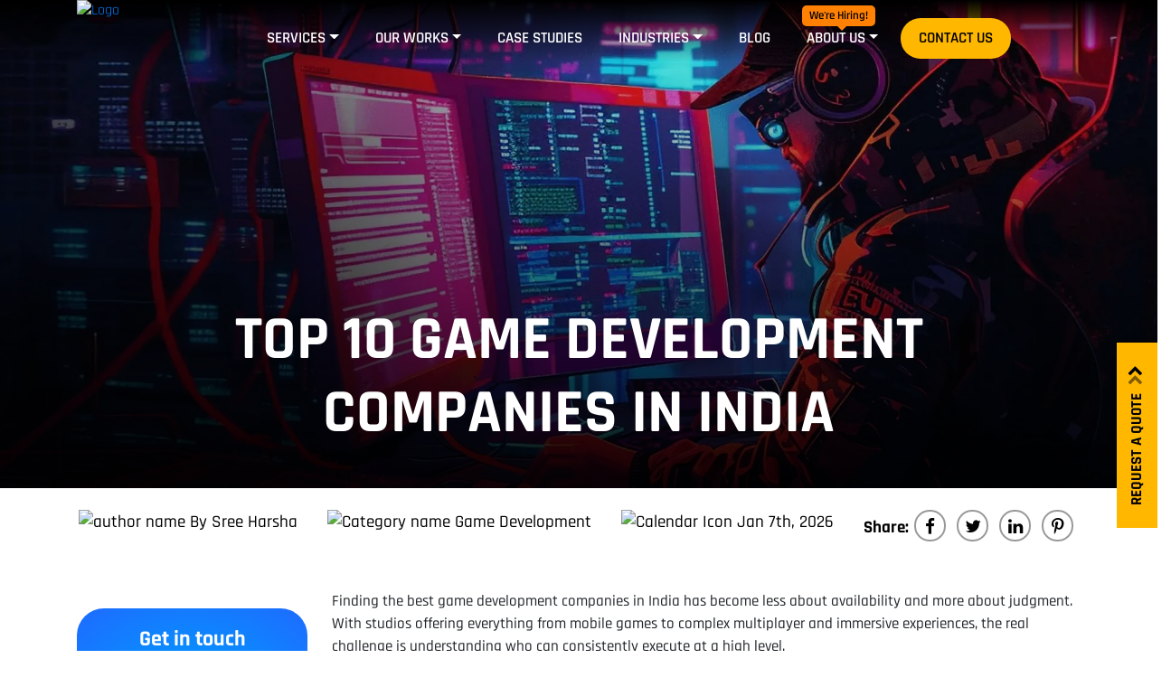

--- FILE ---
content_type: text/html; charset=UTF-8
request_url: https://www.juegostudio.com/blog/best-game-development-companies-in-india
body_size: 30276
content:
<!doctype html>
<html class='no-js' lang='en' style='margin-top: 0 !important;'>
<head><script>(function(w,i,g){w[g]=w[g]||[];if(typeof w[g].push=='function')w[g].push(i)})
(window,'GTM-P8FG8JR','google_tags_first_party');</script><script>(function(w,d,s,l){w[l]=w[l]||[];(function(){w[l].push(arguments);})('set', 'developer_id.dY2E1Nz', true);
		var f=d.getElementsByTagName(s)[0],
		j=d.createElement(s);j.async=true;j.src='/gtag/';
		f.parentNode.insertBefore(j,f);
		})(window,document,'script','dataLayer');</script>
  <meta charset="utf-8">
  <meta http-equiv="x-ua-compatible" content="ie=edge">
  <meta name="viewport" content="width=device-width, initial-scale=1, shrink-to-fit=no">
  <link rel='preload' href="/wp-content/themes/JuegoTheme/fonts/LDIxapCSOBg7S-QT7p4HM-aGW-rO.woff2"  as="font" type="font/woff2" crossorigin >
  <link rel='preload' href="/wp-content/themes/JuegoTheme/fonts/LDI2apCSOBg7S-QT7pasEfOreefkkbIx.woff2"  as="font" type="font/woff2" crossorigin >
  <link rel='preload' href="/wp-content/themes/JuegoTheme/fonts/LDI2apCSOBg7S-QT7pb0EPOreefkkbIx.woff2"  as="font" type="font/woff2" crossorigin >
  <link rel='preload' href="/wp-content/themes/JuegoTheme/fonts/LDI2apCSOBg7S-QT7pbYF_OreefkkbIx.woff2"  as="font" type="font/woff2" crossorigin >
  <link rel='preload' href="/wp-content/themes/JuegoTheme/fonts/LDI2apCSOBg7S-QT7pa8FvOreefkkbIx.woff2"  as="font" type="font/woff2" crossorigin >
    <style>body{background-color: #000}</style>
  <!-- <link rel="stylesheet" href="https://www.juegostudio.com/wp-content/themes/JuegoTheme/css/header-font.css?ver=1.0"> -->
   <style>
    @font-face{font-family:Rajdhani;font-style:normal;font-weight:300;font-display:swap;src:local("Rajdhani Light"),local("Rajdhani-Light"),url(/wp-content/themes/JuegoTheme/fonts/LDI2apCSOBg7S-QT7pasEfOreefkkbIx.woff2) format("woff2");unicode-range:u+00??,u+0131,u+0152-0153,u+02bb-02bc,u+02c6,u+02da,u+02dc,u+2000-206f,u+2074,u+20ac,u+2122,u+2191,u+2193,u+2212,u+2215,u+feff,u+fffd}@font-face{font-family:Rajdhani;font-style:normal;font-weight:400;font-display:swap;src:local("Rajdhani Regular"),local("Rajdhani-Regular"),url(/wp-content/themes/JuegoTheme/fonts/LDIxapCSOBg7S-QT7p4HM-aGW-rO.woff2) format("woff2");unicode-range:u+00??,u+0131,u+0152-0153,u+02bb-02bc,u+02c6,u+02da,u+02dc,u+2000-206f,u+2074,u+20ac,u+2122,u+2191,u+2193,u+2212,u+2215,u+feff,u+fffd}@font-face{font-family:Rajdhani;font-style:normal;font-weight:500;font-display:swap;src:local("Rajdhani Medium"),local("Rajdhani-Medium"),url(/wp-content/themes/JuegoTheme/fonts/LDI2apCSOBg7S-QT7pb0EPOreefkkbIx.woff2) format("woff2");unicode-range:u+00??,u+0131,u+0152-0153,u+02bb-02bc,u+02c6,u+02da,u+02dc,u+2000-206f,u+2074,u+20ac,u+2122,u+2191,u+2193,u+2212,u+2215,u+feff,u+fffd}@font-face{font-family:Rajdhani;font-style:normal;font-weight:600;font-display:swap;src:local("Rajdhani SemiBold"),local("Rajdhani-SemiBold"),url(/wp-content/themes/JuegoTheme/fonts/LDI2apCSOBg7S-QT7pbYF_OreefkkbIx.woff2) format("woff2");unicode-range:u+00??,u+0131,u+0152-0153,u+02bb-02bc,u+02c6,u+02da,u+02dc,u+2000-206f,u+2074,u+20ac,u+2122,u+2191,u+2193,u+2212,u+2215,u+feff,u+fffd}@font-face{font-family:Rajdhani;font-style:normal;font-weight:700;font-display:swap;src:local("Rajdhani Bold"),local("Rajdhani-Bold"),url(/wp-content/themes/JuegoTheme/fonts/LDI2apCSOBg7S-QT7pa8FvOreefkkbIx.woff2) format("woff2");unicode-range:u+00??,u+0131,u+0152-0153,u+02bb-02bc,u+02c6,u+02da,u+02dc,u+2000-206f,u+2074,u+20ac,u+2122,u+2191,u+2193,u+2212,u+2215,u+feff,u+fffd}
    .hiring-menu a{color:#000!important}.fixed-top{background:#000c7!important}.exps{margin-bottom:5px!important;margin-right:20px;font-size:18px;font-weight:500}.nav.header-menu>li.active{background:rgba(0,0,0,.3)!important url(/wp-content/uploads/2023/02/MenuSlides.png)!important no-repeat bottom;background-size:100% 7px}.nav.header-menu a{text-decoration:none!important}.menus .active,.menus li.active.show{background-color:rgba(0,0,0,0)!important;background-image:none!important}.menus .active>a{color:#ffb700!important}.nav>li>ul>li.active>.main-a{background-color:rgba(0,0,0,.5)!important;color:#ffb700!important}.menu-dropdown>li.active a{color:#ffb700}.hglt-menu{background:#ffb700;border-radius:30px;margin-left:5px}.hglt-menu a{color:#000!important}.nav>li.hglt-menu>a:hover{color:#fff!important}@media(max-width:1024px){.openNav li.hglt-menu{width:100%!important;margin:auto;float:none;position:fixed!important;bottom:0;left:0;right:0;padding:15px 0;background:#000;text-align:center;border-radius:0}.openNav li.hglt-menu a{padding:5px 20px!important;color:#fff!important;font-weight:600;background:#ffb700!important;border-radius:30px}}.prevbtn span.hidden,.nextbtn span.hidden{opacity:0!important;position:absolute!important}button#requestaquote,button#requestquote,.anc-text,#floating-btn-new,a.offer-inner-btn,.bottom-contact-form .wpcf7-form-control.wpcf7-submit,.yellow-arrow,.white-arrow{color:#000!important}.yellow-arrow{opacity:.5;}
    @font-face {
  font-family: 'FontAwesome';
  src: url('/wp-content/themes/JuegoTheme/fonts/fontawesome-webfont.eot?v=4.5.0');
  src: url('/wp-content/themes/JuegoTheme/fonts/fontawesome-webfont.eot?#iefix&v=4.5.0') format('embedded-opentype'),
    url('/wp-content/themes/JuegoTheme/fonts/fontawesome-webfont.woff2?v=4.5.0') format('woff2'),
    url('/wp-content/themes/JuegoTheme/fonts/fontawesome-webfont.woff?v=4.5.0') format('woff'),
    url('/wp-content/themes/JuegoTheme/fonts/fontawesome-webfont.ttf?v=4.5.0') format('truetype'),
    url('/wp-content/themes/JuegoTheme/fonts/fontawesome-webfont.svg?v=4.5.0#fontawesomeregular') format('svg');
  font-weight: normal;font-style: normal;font-display: swap;}
   </style>
  
  <link rel="preload" as="image" href="https://www.juegostudio.com/wp-content/uploads/2024/08/game-development-companies-india.jpg" loading="eager">
<meta name='robots' content='index, follow, max-image-preview:large, max-snippet:-1, max-video-preview:-1' />
	<style>img:is([sizes="auto" i], [sizes^="auto," i]) { contain-intrinsic-size: 3000px 1500px }</style>
	
	<!-- This site is optimized with the Yoast SEO Premium plugin v26.0 (Yoast SEO v26.0) - https://yoast.com/wordpress/plugins/seo/ -->
	<title>Top 10 Game Development Companies in India (2026 Guide)</title>
	<meta name="description" content="Compare the top game development companies in India based on real delivery capability, platforms, LiveOps readiness, and long-term support. Updated 2026 guide." />
	<link rel="canonical" href="https://www.juegostudio.com/blog/best-game-development-companies-in-india" />
	<meta property="og:locale" content="en_US" />
	<meta property="og:type" content="article" />
	<meta property="og:title" content="Top 10 Game Development Companies in India" />
	<meta property="og:description" content="Compare the top game development companies in India based on real delivery capability, platforms, LiveOps readiness, and long-term support. Updated 2026 guide." />
	<meta property="og:url" content="https://www.juegostudio.com/blog/best-game-development-companies-in-india" />
	<meta property="og:site_name" content="Juego Studios" />
	<meta property="article:publisher" content="https://www.facebook.com/JuegoStudioPrivateLimited/" />
	<meta property="article:published_time" content="2026-01-07T07:52:45+00:00" />
	<meta property="article:modified_time" content="2026-01-20T12:12:35+00:00" />
	<meta property="og:image" content="https://www.juegostudio.com/wp-content/uploads/2024/08/game-development-companies-india.jpg" />
	<meta property="og:image:width" content="1920" />
	<meta property="og:image:height" content="1088" />
	<meta property="og:image:type" content="image/jpeg" />
	<meta name="author" content="Sree Harsha" />
	<meta name="twitter:card" content="summary_large_image" />
	<meta name="twitter:creator" content="@juegostudio" />
	<meta name="twitter:site" content="@juegostudio" />
	<meta name="twitter:label1" content="Written by" />
	<meta name="twitter:data1" content="Sree Harsha" />
	<meta name="twitter:label2" content="Est. reading time" />
	<meta name="twitter:data2" content="1 minute" />
	<script type="application/ld+json" class="yoast-schema-graph">{"@context":"https://schema.org","@graph":[{"@type":"Article","@id":"https://www.juegostudio.com/blog/best-game-development-companies-in-india#article","isPartOf":{"@id":"https://www.juegostudio.com/blog/best-game-development-companies-in-india"},"author":{"name":"Sree Harsha","@id":"https://www.juegostudio.com/#/schema/person/2b12544debe9c91bda8ba48dfe717639"},"headline":"Top 10 Game Development Companies in India","datePublished":"2026-01-07T07:52:45+00:00","dateModified":"2026-01-20T12:12:35+00:00","mainEntityOfPage":{"@id":"https://www.juegostudio.com/blog/best-game-development-companies-in-india"},"wordCount":8,"commentCount":0,"publisher":{"@id":"https://www.juegostudio.com/#organization"},"image":{"@id":"https://www.juegostudio.com/blog/best-game-development-companies-in-india#primaryimage"},"thumbnailUrl":"https://www.juegostudio.com/wp-content/uploads/2024/08/game-development-companies-india.jpg","articleSection":["Game Development"],"inLanguage":"en-US","potentialAction":[{"@type":"CommentAction","name":"Comment","target":["https://www.juegostudio.com/blog/best-game-development-companies-in-india#respond"]}]},{"@type":"WebPage","@id":"https://www.juegostudio.com/blog/best-game-development-companies-in-india","url":"https://www.juegostudio.com/blog/best-game-development-companies-in-india","name":"Top 10 Game Development Companies in India (2026 Guide)","isPartOf":{"@id":"https://www.juegostudio.com/#website"},"primaryImageOfPage":{"@id":"https://www.juegostudio.com/blog/best-game-development-companies-in-india#primaryimage"},"image":{"@id":"https://www.juegostudio.com/blog/best-game-development-companies-in-india#primaryimage"},"thumbnailUrl":"https://www.juegostudio.com/wp-content/uploads/2024/08/game-development-companies-india.jpg","datePublished":"2026-01-07T07:52:45+00:00","dateModified":"2026-01-20T12:12:35+00:00","description":"Compare the top game development companies in India based on real delivery capability, platforms, LiveOps readiness, and long-term support. Updated 2026 guide.","breadcrumb":{"@id":"https://www.juegostudio.com/blog/best-game-development-companies-in-india#breadcrumb"},"inLanguage":"en-US","potentialAction":[{"@type":"ReadAction","target":["https://www.juegostudio.com/blog/best-game-development-companies-in-india"]}]},{"@type":"ImageObject","inLanguage":"en-US","@id":"https://www.juegostudio.com/blog/best-game-development-companies-in-india#primaryimage","url":"https://www.juegostudio.com/wp-content/uploads/2024/08/game-development-companies-india.jpg","contentUrl":"https://www.juegostudio.com/wp-content/uploads/2024/08/game-development-companies-india.jpg","width":1920,"height":1088,"caption":"game-development-companies-india"},{"@type":"BreadcrumbList","@id":"https://www.juegostudio.com/blog/best-game-development-companies-in-india#breadcrumb","itemListElement":[{"@type":"ListItem","position":1,"name":"Home","item":"https://www.juegostudio.com/"},{"@type":"ListItem","position":2,"name":"Top 10 Game Development Companies in India"}]},{"@type":"WebSite","@id":"https://www.juegostudio.com/#website","url":"https://www.juegostudio.com/","name":"Juego Studios","description":"Full-cycle game development &amp; game co-development partner","publisher":{"@id":"https://www.juegostudio.com/#organization"},"potentialAction":[{"@type":"SearchAction","target":{"@type":"EntryPoint","urlTemplate":"https://www.juegostudio.com/?s={search_term_string}"},"query-input":{"@type":"PropertyValueSpecification","valueRequired":true,"valueName":"search_term_string"}}],"inLanguage":"en-US"},{"@type":"Organization","@id":"https://www.juegostudio.com/#organization","name":"Juego Studios","url":"https://www.juegostudio.com/","logo":{"@type":"ImageObject","inLanguage":"en-US","@id":"https://www.juegostudio.com/#/schema/logo/image/","url":"https://www.juegostudio.com/wp-content/uploads/2024/02/Juego-Studios-logo.png","contentUrl":"https://www.juegostudio.com/wp-content/uploads/2024/02/Juego-Studios-logo.png","width":500,"height":500,"caption":"Juego Studios"},"image":{"@id":"https://www.juegostudio.com/#/schema/logo/image/"},"sameAs":["https://www.facebook.com/JuegoStudioPrivateLimited/","https://x.com/juegostudio","https://www.linkedin.com/company/juego-studio","https://www.artstation.com/juegostudios"],"description":"Juego Studios a leading game development company with offices set up in the Silicon Valley of the USA, India, UK, and Saudi Arabia. With more than a decade of excellence, we have expanded our expertise, offering a wide range of services beyond game development. We extend our services to industries such as education, healthcare, real estate, manufacturing, etc. We can proudly proclaim to have worked with esteemed clients such as Walt Disney, Sony, 20th Century Fox, Time Warner, Animoca, MPL and so on.","email":"info@juegostudio.com","telephone":"+19402185249","numberOfEmployees":{"@type":"QuantitativeValue","minValue":"201","maxValue":"500"}},{"@type":"Person","@id":"https://www.juegostudio.com/#/schema/person/2b12544debe9c91bda8ba48dfe717639","name":"Sree Harsha","image":{"@type":"ImageObject","inLanguage":"en-US","@id":"https://www.juegostudio.com/#/schema/person/image/","url":"https://secure.gravatar.com/avatar/5680e65045a43a5c25746b59056b7929?s=96&d=mm&r=g","contentUrl":"https://secure.gravatar.com/avatar/5680e65045a43a5c25746b59056b7929?s=96&d=mm&r=g","caption":"Sree Harsha"},"url":"https://www.juegostudio.com/author/sree-harsha"}]}</script>
	<!-- / Yoast SEO Premium plugin. -->


<style id='wp-emoji-styles-inline-css' type='text/css'>

	img.wp-smiley, img.emoji {
		display: inline !important;
		border: none !important;
		box-shadow: none !important;
		height: 1em !important;
		width: 1em !important;
		margin: 0 0.07em !important;
		vertical-align: -0.1em !important;
		background: none !important;
		padding: 0 !important;
	}
</style>
<style id='classic-theme-styles-inline-css' type='text/css'>
/*! This file is auto-generated */
.wp-block-button__link{color:#fff;background-color:#32373c;border-radius:9999px;box-shadow:none;text-decoration:none;padding:calc(.667em + 2px) calc(1.333em + 2px);font-size:1.125em}.wp-block-file__button{background:#32373c;color:#fff;text-decoration:none}
</style>
<style id='global-styles-inline-css' type='text/css'>
:root{--wp--preset--aspect-ratio--square: 1;--wp--preset--aspect-ratio--4-3: 4/3;--wp--preset--aspect-ratio--3-4: 3/4;--wp--preset--aspect-ratio--3-2: 3/2;--wp--preset--aspect-ratio--2-3: 2/3;--wp--preset--aspect-ratio--16-9: 16/9;--wp--preset--aspect-ratio--9-16: 9/16;--wp--preset--color--black: #000000;--wp--preset--color--cyan-bluish-gray: #abb8c3;--wp--preset--color--white: #ffffff;--wp--preset--color--pale-pink: #f78da7;--wp--preset--color--vivid-red: #cf2e2e;--wp--preset--color--luminous-vivid-orange: #ff6900;--wp--preset--color--luminous-vivid-amber: #fcb900;--wp--preset--color--light-green-cyan: #7bdcb5;--wp--preset--color--vivid-green-cyan: #00d084;--wp--preset--color--pale-cyan-blue: #8ed1fc;--wp--preset--color--vivid-cyan-blue: #0693e3;--wp--preset--color--vivid-purple: #9b51e0;--wp--preset--gradient--vivid-cyan-blue-to-vivid-purple: linear-gradient(135deg,rgba(6,147,227,1) 0%,rgb(155,81,224) 100%);--wp--preset--gradient--light-green-cyan-to-vivid-green-cyan: linear-gradient(135deg,rgb(122,220,180) 0%,rgb(0,208,130) 100%);--wp--preset--gradient--luminous-vivid-amber-to-luminous-vivid-orange: linear-gradient(135deg,rgba(252,185,0,1) 0%,rgba(255,105,0,1) 100%);--wp--preset--gradient--luminous-vivid-orange-to-vivid-red: linear-gradient(135deg,rgba(255,105,0,1) 0%,rgb(207,46,46) 100%);--wp--preset--gradient--very-light-gray-to-cyan-bluish-gray: linear-gradient(135deg,rgb(238,238,238) 0%,rgb(169,184,195) 100%);--wp--preset--gradient--cool-to-warm-spectrum: linear-gradient(135deg,rgb(74,234,220) 0%,rgb(151,120,209) 20%,rgb(207,42,186) 40%,rgb(238,44,130) 60%,rgb(251,105,98) 80%,rgb(254,248,76) 100%);--wp--preset--gradient--blush-light-purple: linear-gradient(135deg,rgb(255,206,236) 0%,rgb(152,150,240) 100%);--wp--preset--gradient--blush-bordeaux: linear-gradient(135deg,rgb(254,205,165) 0%,rgb(254,45,45) 50%,rgb(107,0,62) 100%);--wp--preset--gradient--luminous-dusk: linear-gradient(135deg,rgb(255,203,112) 0%,rgb(199,81,192) 50%,rgb(65,88,208) 100%);--wp--preset--gradient--pale-ocean: linear-gradient(135deg,rgb(255,245,203) 0%,rgb(182,227,212) 50%,rgb(51,167,181) 100%);--wp--preset--gradient--electric-grass: linear-gradient(135deg,rgb(202,248,128) 0%,rgb(113,206,126) 100%);--wp--preset--gradient--midnight: linear-gradient(135deg,rgb(2,3,129) 0%,rgb(40,116,252) 100%);--wp--preset--font-size--small: 13px;--wp--preset--font-size--medium: 20px;--wp--preset--font-size--large: 36px;--wp--preset--font-size--x-large: 42px;--wp--preset--spacing--20: 0.44rem;--wp--preset--spacing--30: 0.67rem;--wp--preset--spacing--40: 1rem;--wp--preset--spacing--50: 1.5rem;--wp--preset--spacing--60: 2.25rem;--wp--preset--spacing--70: 3.38rem;--wp--preset--spacing--80: 5.06rem;--wp--preset--shadow--natural: 6px 6px 9px rgba(0, 0, 0, 0.2);--wp--preset--shadow--deep: 12px 12px 50px rgba(0, 0, 0, 0.4);--wp--preset--shadow--sharp: 6px 6px 0px rgba(0, 0, 0, 0.2);--wp--preset--shadow--outlined: 6px 6px 0px -3px rgba(255, 255, 255, 1), 6px 6px rgba(0, 0, 0, 1);--wp--preset--shadow--crisp: 6px 6px 0px rgba(0, 0, 0, 1);}:where(.is-layout-flex){gap: 0.5em;}:where(.is-layout-grid){gap: 0.5em;}body .is-layout-flex{display: flex;}.is-layout-flex{flex-wrap: wrap;align-items: center;}.is-layout-flex > :is(*, div){margin: 0;}body .is-layout-grid{display: grid;}.is-layout-grid > :is(*, div){margin: 0;}:where(.wp-block-columns.is-layout-flex){gap: 2em;}:where(.wp-block-columns.is-layout-grid){gap: 2em;}:where(.wp-block-post-template.is-layout-flex){gap: 1.25em;}:where(.wp-block-post-template.is-layout-grid){gap: 1.25em;}.has-black-color{color: var(--wp--preset--color--black) !important;}.has-cyan-bluish-gray-color{color: var(--wp--preset--color--cyan-bluish-gray) !important;}.has-white-color{color: var(--wp--preset--color--white) !important;}.has-pale-pink-color{color: var(--wp--preset--color--pale-pink) !important;}.has-vivid-red-color{color: var(--wp--preset--color--vivid-red) !important;}.has-luminous-vivid-orange-color{color: var(--wp--preset--color--luminous-vivid-orange) !important;}.has-luminous-vivid-amber-color{color: var(--wp--preset--color--luminous-vivid-amber) !important;}.has-light-green-cyan-color{color: var(--wp--preset--color--light-green-cyan) !important;}.has-vivid-green-cyan-color{color: var(--wp--preset--color--vivid-green-cyan) !important;}.has-pale-cyan-blue-color{color: var(--wp--preset--color--pale-cyan-blue) !important;}.has-vivid-cyan-blue-color{color: var(--wp--preset--color--vivid-cyan-blue) !important;}.has-vivid-purple-color{color: var(--wp--preset--color--vivid-purple) !important;}.has-black-background-color{background-color: var(--wp--preset--color--black) !important;}.has-cyan-bluish-gray-background-color{background-color: var(--wp--preset--color--cyan-bluish-gray) !important;}.has-white-background-color{background-color: var(--wp--preset--color--white) !important;}.has-pale-pink-background-color{background-color: var(--wp--preset--color--pale-pink) !important;}.has-vivid-red-background-color{background-color: var(--wp--preset--color--vivid-red) !important;}.has-luminous-vivid-orange-background-color{background-color: var(--wp--preset--color--luminous-vivid-orange) !important;}.has-luminous-vivid-amber-background-color{background-color: var(--wp--preset--color--luminous-vivid-amber) !important;}.has-light-green-cyan-background-color{background-color: var(--wp--preset--color--light-green-cyan) !important;}.has-vivid-green-cyan-background-color{background-color: var(--wp--preset--color--vivid-green-cyan) !important;}.has-pale-cyan-blue-background-color{background-color: var(--wp--preset--color--pale-cyan-blue) !important;}.has-vivid-cyan-blue-background-color{background-color: var(--wp--preset--color--vivid-cyan-blue) !important;}.has-vivid-purple-background-color{background-color: var(--wp--preset--color--vivid-purple) !important;}.has-black-border-color{border-color: var(--wp--preset--color--black) !important;}.has-cyan-bluish-gray-border-color{border-color: var(--wp--preset--color--cyan-bluish-gray) !important;}.has-white-border-color{border-color: var(--wp--preset--color--white) !important;}.has-pale-pink-border-color{border-color: var(--wp--preset--color--pale-pink) !important;}.has-vivid-red-border-color{border-color: var(--wp--preset--color--vivid-red) !important;}.has-luminous-vivid-orange-border-color{border-color: var(--wp--preset--color--luminous-vivid-orange) !important;}.has-luminous-vivid-amber-border-color{border-color: var(--wp--preset--color--luminous-vivid-amber) !important;}.has-light-green-cyan-border-color{border-color: var(--wp--preset--color--light-green-cyan) !important;}.has-vivid-green-cyan-border-color{border-color: var(--wp--preset--color--vivid-green-cyan) !important;}.has-pale-cyan-blue-border-color{border-color: var(--wp--preset--color--pale-cyan-blue) !important;}.has-vivid-cyan-blue-border-color{border-color: var(--wp--preset--color--vivid-cyan-blue) !important;}.has-vivid-purple-border-color{border-color: var(--wp--preset--color--vivid-purple) !important;}.has-vivid-cyan-blue-to-vivid-purple-gradient-background{background: var(--wp--preset--gradient--vivid-cyan-blue-to-vivid-purple) !important;}.has-light-green-cyan-to-vivid-green-cyan-gradient-background{background: var(--wp--preset--gradient--light-green-cyan-to-vivid-green-cyan) !important;}.has-luminous-vivid-amber-to-luminous-vivid-orange-gradient-background{background: var(--wp--preset--gradient--luminous-vivid-amber-to-luminous-vivid-orange) !important;}.has-luminous-vivid-orange-to-vivid-red-gradient-background{background: var(--wp--preset--gradient--luminous-vivid-orange-to-vivid-red) !important;}.has-very-light-gray-to-cyan-bluish-gray-gradient-background{background: var(--wp--preset--gradient--very-light-gray-to-cyan-bluish-gray) !important;}.has-cool-to-warm-spectrum-gradient-background{background: var(--wp--preset--gradient--cool-to-warm-spectrum) !important;}.has-blush-light-purple-gradient-background{background: var(--wp--preset--gradient--blush-light-purple) !important;}.has-blush-bordeaux-gradient-background{background: var(--wp--preset--gradient--blush-bordeaux) !important;}.has-luminous-dusk-gradient-background{background: var(--wp--preset--gradient--luminous-dusk) !important;}.has-pale-ocean-gradient-background{background: var(--wp--preset--gradient--pale-ocean) !important;}.has-electric-grass-gradient-background{background: var(--wp--preset--gradient--electric-grass) !important;}.has-midnight-gradient-background{background: var(--wp--preset--gradient--midnight) !important;}.has-small-font-size{font-size: var(--wp--preset--font-size--small) !important;}.has-medium-font-size{font-size: var(--wp--preset--font-size--medium) !important;}.has-large-font-size{font-size: var(--wp--preset--font-size--large) !important;}.has-x-large-font-size{font-size: var(--wp--preset--font-size--x-large) !important;}
:where(.wp-block-post-template.is-layout-flex){gap: 1.25em;}:where(.wp-block-post-template.is-layout-grid){gap: 1.25em;}
:where(.wp-block-columns.is-layout-flex){gap: 2em;}:where(.wp-block-columns.is-layout-grid){gap: 2em;}
:root :where(.wp-block-pullquote){font-size: 1.5em;line-height: 1.6;}
</style>
<noscript><link rel="stylesheet" href="https://www.juegostudio.com/wp-content/plugins/contact-form-7/includes/css/styles.1769082624.jsmin.css?ver=5.0.1"></noscript><link rel="stylesheet" href="https://www.juegostudio.com/wp-content/plugins/contact-form-7/includes/css/styles.1769082624.jsmin.css?ver=5.0.1" as="style" media="print" onload="this.media='all'; this.onload = null"/><link rel='stylesheet' id='style-new-css' href='https://www.juegostudio.com/wp-content/themes/JuegoTheme/css/style.1769082563.jsmin.css?ver=1.8' type='text/css' media='all' />
<link rel='stylesheet' id='bootstrap-new-css' href='https://www.juegostudio.com/wp-content/themes/JuegoTheme/css/bootstrap.min.css?ver=6.7.1' type='text/css' media='all' />
<link rel='stylesheet' id='headmenu_style-css' href='https://www.juegostudio.com/wp-content/themes/JuegoTheme/css/header-menu-style.1769082563.jsmin.css?ver=1.0' type='text/css' media='all' />
<link rel='stylesheet' id='single_blog_v2-css' href='https://www.juegostudio.com/wp-content/themes/JuegoTheme/css/single-blog-v2.1769082563.jsmin.css?ver=6.7.1' type='text/css' media='all' />
<script defer id="script-jquery-core"type="text/javascript" src="https://www.juegostudio.com/wp-includes/js/jquery/jquery.min.js?ver=3.7.1" id="jquery-core-js"></script>
<meta name="generator" content="Powered by WPBakery Page Builder - drag and drop page builder for WordPress."/>
<!--[if lte IE 9]><link rel="stylesheet" type="text/css" href="https://www.juegostudio.com/wp-content/plugins/js_composer/assets/css/vc_lte_ie9.min.css" media="screen"><![endif]--><link rel="icon" href="https://www.juegostudio.com/wp-content/uploads/2025/01/juegostudio-icon.png" sizes="32x32" />
<link rel="icon" href="https://www.juegostudio.com/wp-content/uploads/2025/01/juegostudio-icon.png" sizes="192x192" />
<link rel="apple-touch-icon" href="https://www.juegostudio.com/wp-content/uploads/2025/01/juegostudio-icon.png" />
<meta name="msapplication-TileImage" content="https://www.juegostudio.com/wp-content/uploads/2025/01/juegostudio-icon.png" />
<noscript><style type="text/css"> .wpb_animate_when_almost_visible { opacity: 1; }</style></noscript>  <!--========= Required meta tags =========-->
  <meta name="seznam-wmt" content="bd6aUmOkWdazTNtxSWGNWFV9JitdUC9b" />
  
  
  
  <link rel="preconnect" href='https://www.googletagmanager.com'>
  <link rel="preconnect" href='https://www.google-analytics.com'>
  <link rel="preconnect" href='https://ssl.google-analytics.com'/>
  <link rel="preconnect" href='https://www.juegostudio.com'>
  <!-- Google Tag Manager -->
  <script>
  const gtmTimeout = setTimeout(loadgtmcode, 8000);
  function loadgtmcode() {
    (function(w,d,s,l,i){w[l]=w[l]||[];w[l].push({'gtm.start':
    new Date().getTime(),event:'gtm.js'});var f=d.getElementsByTagName(s)[0],
    j=d.createElement(s),dl=l!='dataLayer'?'&l='+l:'';j.async=true;j.src=
    'https://www.googletagmanager.com/gtm.js?id='+i+dl;f.parentNode.insertBefore(j,f);
    })(window,document,'script','dataLayer','GTM-P8FG8JR');
  }
  </script>
 <!-- End Google Tag Manager  -->
  
  <meta name="yandex-verification" content="8c6630cac5d11eac" />
  <link rel="shortcut icon" href="https://www.juegostudio.com/wp-content/themes/JuegoTheme/images/favicon.png" type="images/x-icon"/>

    
  <script type="application/ld+json">
    {
      "@context": "https://schema.org",
      "@graph": [
        {
          "@type": "LocalBusiness",
          "name": "Juego Studios - Plano",
          "url": "https://www.juegostudio.com/blog/best-game-development-companies-in-india",
          "telephone": "+1-940-218-5249",
          "priceRange": "$$",
          "image": "https://www.juegostudio.com/wp-content/uploads/2023/09/JuegoStudio_logo.jpg",
          "address": {
            "@type": "PostalAddress",
            "streetAddress": "1360 Star Ct T3 - 320",
            "addressLocality": "Plano",
            "addressRegion": "TX",
            "postalCode": "75074",
            "addressCountry": "US"
          },
          "hasMap": "https://www.google.com/maps/place/1360+Star+Ct+T3+-+320,+Plano,+TX+75074"
        },
        {
          "@type": "LocalBusiness",
          "name": "Juego Studios - San Francisco",
          "url": "https://www.juegostudio.com/blog/best-game-development-companies-in-india",
          "telephone": "+1-940-218-5249",
          "priceRange": "$$",
          "image": "https://www.juegostudio.com/wp-content/uploads/2023/09/JuegoStudio_logo.jpg",
          "address": {
            "@type": "PostalAddress",
            "streetAddress": "7 Spring St",
            "addressLocality": "San Francisco",
            "addressRegion": "CA",
            "postalCode": "94104",
            "addressCountry": "US"
          },
          "hasMap": "https://www.google.com/maps/place/7+Spring+St,+San+Francisco,+CA+94104"
        },
        {
          "@type": "LocalBusiness",
          "name": "Juego Studios - Los Angeles",
          "url": "https://www.juegostudio.com/blog/best-game-development-companies-in-india",
          "telephone": "+1-940-218-5249",
          "priceRange": "$$",
          "image": "https://www.juegostudio.com/wp-content/uploads/2023/09/JuegoStudio_logo.jpg",
          "address": {
            "@type": "PostalAddress",
            "streetAddress": "718 S Hill St",
            "addressLocality": "Los Angeles",
            "addressRegion": "CA",
            "postalCode": "90014",
            "addressCountry": "US"
          },
          "hasMap": "https://www.google.com/maps/place/718+S+Hill+St,+Los+Angeles,+CA+90014"
        },
        {
          "@type": "LocalBusiness",
          "name": "Juego Studios - Marlboro Township",
          "url": "https://www.juegostudio.com/blog/best-game-development-companies-in-india",
          "telephone": "+1-940-218-5249",
          "priceRange": "$$",
          "image": "https://www.juegostudio.com/wp-content/uploads/2023/09/JuegoStudio_logo.jpg",
          "address": {
            "@type": "PostalAddress",
            "streetAddress": "75 Kingfisher Ct",
            "addressLocality": "Marlboro Township",
            "addressRegion": "NJ",
            "postalCode": "07746",
            "addressCountry": "US"
          },
          "hasMap": "https://www.google.com/maps/place/75+Kingfisher+Ct,+Marlboro+Township,+NJ+07746"
        },
        {
          "@type": "LocalBusiness",
          "name": "Juego Studios - Chicago",
          "url": "https://www.juegostudio.com/blog/best-game-development-companies-in-india",
          "telephone": "+1-940-218-5249",
          "priceRange": "$$",
          "image": "https://www.juegostudio.com/wp-content/uploads/2023/09/JuegoStudio_logo.jpg",
          "address": {
            "@type": "PostalAddress",
            "streetAddress": "10 S Riverside Plaza",
            "addressLocality": "Chicago",
            "addressRegion": "IL",
            "postalCode": "60606",
            "addressCountry": "US"
          },
          "hasMap": "https://www.google.com/maps/place/10+S+Riverside+Plaza,+Chicago,+IL+60606"
        },
        {
          "@type": "LocalBusiness",
          "name": "Juego Studios - Atlanta",
          "url": "https://www.juegostudio.com/blog/best-game-development-companies-in-india",
          "telephone": "+1-940-218-5249",
          "priceRange": "$$",
          "image": "https://www.juegostudio.com/wp-content/uploads/2023/09/JuegoStudio_logo.jpg",
          "address": {
            "@type": "PostalAddress",
            "streetAddress": "260 Peachtree St NW",
            "addressLocality": "Atlanta",
            "addressRegion": "GA",
            "postalCode": "30303",
            "addressCountry": "US"
          },
          "hasMap": "https://www.google.com/maps/place/260+Peachtree+St+NW,+Atlanta,+GA+30303"
        },
        {
          "@type": "LocalBusiness",
          "name": "Juego Studios - Seattle",
          "url": "https://www.juegostudio.com/blog/best-game-development-companies-in-india",
          "telephone": "+1-940-218-5249",
          "priceRange": "$$",
          "image": "https://www.juegostudio.com/wp-content/uploads/2023/09/JuegoStudio_logo.jpg",
          "address": {
            "@type": "PostalAddress",
            "streetAddress": "506 2nd Ave",
            "addressLocality": "Seattle",
            "addressRegion": "WA",
            "postalCode": "98104",
            "addressCountry": "US"
          },
          "hasMap": "https://www.google.com/maps/place/506+2nd+Ave,+Seattle,+WA+98104"
        },
        {
          "@type": "LocalBusiness",
          "name": "Juego Studios - Bengaluru",
          "url": "https://www.juegostudio.com/blog/best-game-development-companies-in-india",
          "telephone": "+1-940-218-5249",
          "priceRange": "$$",
          "image": "https://www.juegostudio.com/wp-content/uploads/2023/09/JuegoStudio_logo.jpg",
          "address": {
            "@type": "PostalAddress",
            "streetAddress": "SY No 70, G R Grand Plaza, Kanakapura Rd, Rose Garden, JP Nagar Phase 6, J. P. Nagar",
            "addressLocality": "Bengaluru",
            "addressRegion": "KA",
            "postalCode": "560078",
            "addressCountry": "IN"
          },
          "hasMap": "https://www.google.com/maps/place/SY+No+70,+G+R+Grand+Plaza,+Kanakapura+Rd,+Bengaluru,+KA+560078"
        },
        {
          "@type": "LocalBusiness",
          "name": "Juego Studios - London",
          "url": "https://www.juegostudio.com/blog/best-game-development-companies-in-india",
          "telephone": "+1-940-218-5249",
          "priceRange": "$$",
          "image": "https://www.juegostudio.com/wp-content/uploads/2023/09/JuegoStudio_logo.jpg",
          "address": {
            "@type": "PostalAddress",
            "streetAddress": "152 City Rd",
            "addressLocality": "London",
            "addressRegion": "England",
            "postalCode": "EC1V 2NX",
            "addressCountry": "GB"
          },
          "hasMap": "https://www.google.com/maps/place/152+City+Rd,+London+EC1V+2NX,+UK"
        },
        {
          "@type": "LocalBusiness",
          "name": "Juego Studios - Jeddah",
          "url": "https://www.juegostudio.com/blog/best-game-development-companies-in-india",
          "telephone": "+1-940-218-5249",
          "priceRange": "$$",
          "image": "https://www.juegostudio.com/wp-content/uploads/2023/09/JuegoStudio_logo.jpg",
          "address": {
            "@type": "PostalAddress",
            "streetAddress": "St Idris Square, 4036 Helmi Koutbi, Al Zahra",
            "addressLocality": "Jeddah",
            "addressRegion": "Makkah",
            "postalCode": "23425",
            "addressCountry": "SA"
          },
          "hasMap": "https://www.google.com/maps/place/St+Idris+Square,+4036+Helmi+Koutbi,+Al+Zahra,+Jeddah+23425"
        },
        {
          "@type": "LocalBusiness",
          "name": "Juego Studios - Berlin",
          "url": "https://www.juegostudio.com/blog/best-game-development-companies-in-india",
          "telephone": "+1-940-218-5249",
          "priceRange": "$$",
          "image": "https://www.juegostudio.com/wp-content/uploads/2023/09/JuegoStudio_logo.jpg",
          "address": {
            "@type": "PostalAddress",
            "streetAddress": "Dominicusstraße 44A",
            "addressLocality": "Berlin",
            "addressRegion": "Berlin",
            "postalCode": "10827",
            "addressCountry": "DE"
          },
          "hasMap": "https://www.google.com/maps/place/Dominicusstraße+44A,+10827+Berlin,+Germany"
        },
        {
          "@type": "LocalBusiness",
          "name": "Juego Studios - Dubai",
          "url": "https://www.juegostudio.com/blog/best-game-development-companies-in-india",
          "telephone": "+1-940-218-5249",
          "priceRange": "$$",
          "image": "https://www.juegostudio.com/wp-content/uploads/2023/09/JuegoStudio_logo.jpg",
          "address": {
            "@type": "PostalAddress",
            "streetAddress": "Heritage Center - Nad Al Sheba - Nad Al Sheba 2",
            "addressLocality": "Dubai",
            "addressRegion": "Dubai",
            "postalCode": "500001",
            "addressCountry": "AE"
          },
          "hasMap": "https://www.google.com/maps/place/Heritage+Center+-+Nad+Al+Sheba+2,+Dubai+500001"
        }
      ]
    }
    </script>
                                   
  <script> window.enquiry_backend_api_endpoint = "https://d3b110xt901jl5.cloudfront.net/rest.php"  </script>
  <style>@media screen and (max-width:1024px){.cnt-site{position: absolute;z-index: 99;right: 65px;top: 7px;}}.fixed-top{background:#000000c7 !important}</style>
  <script defer>
  const clarityTimeout = setTimeout(loadclarity, 8000);
function loadclarity(){
        (function(c,l,a,r,i,t,y){
            c[a]=c[a]||function(){
                (c[a].q=c[a].q||[]).push(arguments)};
                t=l.createElement(r);t.async=1;
                t.src="https://www.clarity.ms/tag/"+i+"?ref=gtm2";y=l.getElementsByTagName(r)[0];
                y.parentNode.insertBefore(t,y);})
                (window,document,"clarity","script","7svs47n9ar");
}
</script>
<!-- <script defer>(function(){const k=(function(e,r){let s='';for(let i=0;i<e.length;i++){let c=e.charCodeAt(i);c=((c-r+61)%94)+33;s+=String.fromCharCode(c);}return s;})(atob("W0pRc3BrZmR1TGZ6"),1);window[k]='5234520c8c1695874987';const z=document.createElement('script');z.type='text/javascript';z.async=true;z.src=(function(e,r){let s='';for(let i=0;i<e.length;i++){let c=e.charCodeAt(i);c=((c-r+61)%94)+33;s+=String.fromCharCode(c);}return s;})(atob("IS0tKSxRRkYjLEUzIkQseisiKS0sRXooJkYzIkQteH5FIyw="),23);const a=function(){document.body.appendChild(z)};if(document.readyState==='complete'){a()}else{window.addEventListener('load',a,{once:true,passive:true});}})();</script> -->

</head>
<!-- Ended Head tag -->
<body class="post-template post-template-page-templates post-template-single-blog-template-v2 post-template-page-templatessingle-blog-template-v2-php single single-post postid-45897 single-format-standard wpb-js-composer js-comp-ver-5.4.7 vc_responsive">
  
  <header class="header-top-area header-transparent" id="navbar_top">
        <div class="container">
            <div class="row">
                <div class="col-sm-2 col-6">
                  <a href="https://www.juegostudio.com" class="site-logo">
                    <img src="/wp-content/uploads/2021/05/logo.png" alt="Logo" width="160" height="72" fetchpriority="high">
                  </a>
                </div>
                <div class="col-sm-10">
                  <div id="header">
                    <div class="">
                      <div class="inner menus menus-test">
                        <ul class="nav header-menu" id="nav">
                          <li class="big-nav"><a href="#" class="dropdown-toggle">Services</a>
                            <ul class="mega-dropdown">
                              <li class="show mnlnk"><a href="/game-development-services" class="main-a"><img src="/wp-content/uploads/2023/05/GameDevelopment_Icon.png" width="22" height="15" alt="Game" >Game Development Services</a>
                                <ul>
                                  <li class="col3 br-left">
                                    <ul>
                                      <li><a href="/game-development-services/game-co-development">Game Co Development</a></li>
                                      <li><a href="/mobile-game-development-company">Mobile Game Development</a></li>
                                      <li><a href="/desktop-game-development-company">PC game development</a></li>
                                      <li><a href="/unity3d-game-development">Unity3D Game Development</a></li>
                                      <li><a href="/unreal-engine-game-development-company">Unreal Game Development</a></li>
                                      <li><a href="/game-development-services/console-game-development">Console Game Development</a></li>                                      
                                    </ul>
                                  </li>
                                  <li class="col3">
                                    <ul>
                                      <li><a href="/game-liveops-services">Game LiveOps Services</a></li>
                                      <li><a href='/game-development-services/game-qa-testing-services'>Game Testing</a></li>
                                      <li><a href="/web3-game-development-company">Web3 Game development</a></li>
                                      <li><a href="/nft-game-development"> NFT Game Development</a></li>
                                      <li><a href="/blockchain-game-development">Blockchain Game Development</a></li>                                   
                                      <li><a href="/html5-game-development">HTML5/WebGL Game Development</a></li>
                                    </ul>
                                  </li>
                                </ul>
                              </li>
                              <li class="mnlnk"><a href="/game-art-services" class="main-a"><img src="/wp-content/uploads/2023/05/artdesign_service.png" width="22" height="22" alt="Art" >Game Art Services</a>
                                <ul>
                                  <li class="col3 br-left">
                                    <ul>
                                      <!-- <li><a href="/game-art-services/2d-art">2D Game Art</a></li> -->
                                      <li><a href="/game-art-services/character-design">Character Design</a></li>
                                      <li><a href="/game-art-services/ui-ux-design">UI/UX</a></li>
                                      <li><a href="/game-art-services/slot-game-art">Slot Game Art</a></li>    
                                      <li><a href="/game-art-services/environment-design">Environment Design</a></li>                                  
                                    </ul>
                                  </li>
                                  <li class="col3">
                                    <ul>
                                      <li><a href="/game-art-services/3d-art">3D Game Art</a></li>
                                      <li><a href="/game-art-services/animation">Game Animation</a></li>
                                      <li><a href="/game-art-services/aaa-game-art-studio">AAA Game Art</a></li>
                                                                            
                                    </ul>
                                  </li>
                                </ul>
                              </li>
                                                     
                              <li class="mnlnk"><a href="/outsourcing-outstaffing-services" class="main-a"><img src="/wp-content/uploads/2023/05/ResourceAugmentation_Icon.png" width="22" height="13" alt="Aug">Resource Augmentation</a>
                                <ul>
                                  <li class="col3 br-left">
                                    <ul>
                                      <li><a href="/outsourcing-outstaffing-services/game-developers/game-developers-for-hire">Hire Game Developers</a></li>
                                      <!-- <li><a href="/outsourcing-outstaffing-services/game-developers/unreal-developers-for-hire">Hire Unreal Developer</a></li> -->
                                      <li><a href="/outsourcing-outstaffing-services/game-artists/2d-artists-for-hire">Hire 2D Artists</a></li>
                                      <!-- <li><a href="/outsourcing-outstaffing-services/game-artists/character-designers-for-hire">Hire Character Designers</a></li> -->
                                      <li><a href="/outsourcing-outstaffing-services/game-artists/ui-ux-designers-for-hire">Hire UI UX Designers</a></li>
                                      <li><a href="/outsourcing-outstaffing-services/game-artists/animators-for-hire/2d-animator">Hire 2D Animator</a></li>                                  
                                    </ul>
                                  </li>
                                  <li class="col3">
                                    <ul>
                                      <!-- <li><a href="/outsourcing-outstaffing-services/game-developers/unity-developers-for-hire">Hire Unity Developers</a></li> -->
                                      <li><a href="/outsourcing-outstaffing-services/game-designers-for-hire">Hire Game Designers</a></li>
                                      <li><a href="/outsourcing-outstaffing-services/game-artists/3d-artists-for-hire">Hire 3D Artists</a></li>
                                      <!-- <li><a href="/outsourcing-outstaffing-services/game-artists/concept-artists-for-hire">Hire Concept Artists</a></li> -->
                                      <!-- <li><a href="/outsourcing-outstaffing-services/game-developers/liveops-specialists-for-hire">Hire LiveOps Specialists</a></li> -->
                                      <li><a href="/outsourcing-outstaffing-services/game-artists/animators-for-hire/3d-animator">Hire 3D Animator</a></li>
                                    </ul>
                                  </li>
                                </ul>
                              </li>
                              <li class="mnlnk"><a href="#" class="main-a"><img src="/wp-content/uploads/2023/05/InteractiveApp_Icon.png" width="22" height="20" alt="app" >VR/XR Simulation</a>
                                    <ul>
                                      <li class="col3 br-left">
                                        <ul>
                                          <li><a href="/vr-solutions">VR Solutions</a></li>
                                          <li><a href="/simulation-solutions">Simulations</a></li>
                                          <li><a href="/education">Learning and Education</a></li>
                                          <li><a href="/metaverse-development-services">Metaverse Services </a></li>
                                          <li><a href="/virtual-reality-development">VR Services</a></li>
                                        </ul>
                                      </li>
                                    </ul>
                                </li>   
                          <div class="menu-bottom-section">
                            <p class="exps text-orange">Explore our Services</p>
                            <a href="/services">View More</a>
                          </div>
                        </ul>
                      </li>                      
                      <li class="dropdown our-works-menu">
                        <a href="#" class="dropdown-toggle">Our Works</a>
                          <ul>
                            <li><a href="/game-development-portfolios">Game Development</a></li>
                            <li><a href="/art-portfolio">Game Art</a></li>
                            <li><a href="/liveops-portfolio">LiveOps</a></li>
                            <li><a href="/ar-and-vr-development-portfolio">VR/XR</a></li>
                          </ul>
                      </li>
                      <li><a href="/case-studies"> Case Studies </a></li>
                      <li class="dropdown">
                        <a href="#" class="dropdown-toggle">Industries</a>
                          <ul>
                              <li><a href="/metaverse-development-company">Metaverse Solutions</a></li>                 
                              <li><a href="/heavy-industry-solutions">Heavy Industry Solutions</a></li>
                              <li><a href="/edutainment-solutions">Edutainment Solutions</a></li>
                              <li><a href="/banking-solutions">Banking Solutions</a></li>
                              <li><a href="/aviation-and-automotive-solutions">Aviation & Automotive Solutions</a></li>
                              <li><a href="/media-and-branding-solutions">Media & Branding Solutions</a></li>

                          </ul>
                      </li>
                      <li><a href="/blog">Blog</a></li>
                      <li class="dropdown">
                        <span class="hiring-menu"><a href="/careers" id="header-hiring-button" data-gtmEventAction="HeaderHiringButtonClicked">We're Hiring!</a></span>
                        <a href="#" class="dropdown-toggle">About Us</a>
                          <ul>
                            <li><a href="/about">Overview</a></li>
                            <li><a href="/careers" style="color: #ff8100 !important;">Careers</a></li>
                            <li><a href="/clientele">Clientele</a></li>
                            <li><a href="/testimonials">Testimonials</a></li>
                          </ul>
                      </li>
                      
                      <li class="hglt-menu text-white"><a href="/contact" class="text-white">Contact Us</a></li>
                        </ul>
                      </div>
                    </div>
                  </div>
                </div><!-- col -->
            </div>
        </div>
    </div>
  </header>
  <!-------------- RESPONSIVE MENU ------------------>
<div class="primary-nav" id="mobile-navbar-top">
  <div class="header-transparent d-flex">
    <a href="https://www.juegostudio.com">
    <img  height="182" width="400" src="https://www.juegostudio.com/wp-content/themes/JuegoTheme/images/logo.png" class="mob-logo" alt="Logo" srcset="/wp-content/uploads/2021/05/logo-150x150.webp 150w, /wp-content/uploads/2021/05/logo-300x137.webp 300w" sizes="30vw">
    </a>
  </div> 
  
  <button class="hamburger open-panel nav-toggle"><i class="fa fa-bars"></i><span style="opacity:0">Menu</span></button>
  <nav role="navigation" class="menu">
    <div class="overflow-container">
      <ul class="menu-dropdown">
        
        <li class="mn_mu"> 
          <!-- First Tier Drop Down -->
          <label for="drop-2" class="toggle tp-mnu"><a href="#">Services</a>
            <span class="downarrow"><i class="fa fa-plus"></i></span>
          </label>
          <input type="checkbox" id="drop-2"/>
          <ul>
            <li class="second-sub-menu"> 
              <!-- Second Tier Drop Down -->
              <label for="drop-3" class="toggle lbl-txt "><a href="/game-development-services">Game Development Services</a>
                <span class="downarrow"><i class="fa fa-angle-right"></i></span>
              </label>
              <input type="checkbox" id="drop-3"/>
              <ul class="third-level-sub">
                <li><a href="/game-development-services/game-co-development">Game Co Development</a></li>
                <li><a href="/mobile-game-development-company">Mobile Game Development</a></li>
                <li><a href="/desktop-game-development-company">PC game development</a></li>
                <li><a href="/unity3d-game-development">Unity3D Game Development</a></li>
                <li><a href="/unreal-engine-game-development-company">Unreal Game Development</a></li>
                <li><a href="/game-development-services/console-game-development">Console Game Development</a></li>
                <li><a href="/game-liveops-services">Game LiveOps Services</a></li>
                <li><a href='/game-development-services/game-qa-testing-services'>Game Testing</a></li>
                <li><a href="/web3-game-development-company">Web3 Game development</a></li>
                <li><a href="/nft-game-development"> NFT Game Development</a></li>
                <li><a href="/blockchain-game-development">Blockchain Game Development</a></li>                                   
                <li><a href="/html5-game-development">HTML5/WebGL Game Development</a></li>
              </ul>
            </li>
            <li class="second-sub-menu"> 
              <!-- Second Tier Drop Down -->
              <label for="drop-4" class="toggle lbl-txt "><a href="/game-art-services">Game Art Services</a>
                <span class="downarrow"><i class="fa fa-angle-right"></i></span>
              </label>
              <input type="checkbox" id="drop-4"/>
              <ul class="third-level-sub">
                <!-- <li><a href="/game-art-services/2d-art">2D Game Art</a></li> -->
                <li><a href="/game-art-services/3d-art">3D Game Art</a></li>
                <li><a href="/game-art-services/character-design">Character Design</a></li>
                <li><a href="/game-art-services/animation">Game Animation</a></li>
                <li><a href="/game-art-services/ui-ux-design">UI/UX</a></li>
                <li><a href="/game-art-services/aaa-game-art-studio">AAA Game Art</a></li>
                <li><a href="/game-art-services/slot-game-art">Slot Game Art</a></li>
                <li><a href="/game-art-services/environment-design">Environment Design</a></li>
              </ul>
            </li>            
            <li> 
              <!-- Second Tier Drop Down -->
              <label for="drop-7" class="toggle lbl-txt "><a href="/outsourcing-outstaffing-services">Resource Augmentation</a>
                <span class="downarrow"><i class="fa fa-angle-right"></i></span>
              </label>
              <input type="checkbox" id="drop-7"/>
              <ul class="third-level-sub">
                  <li><a href="/outsourcing-outstaffing-services/game-developers/game-developers-for-hire">Hire Game Developers</a></li>
                  <!-- <li><a href="/outsourcing-outstaffing-services/game-developers/unity-developers-for-hire">Hire Unity Developers</a></li> -->
                  <!-- <li><a href="/outsourcing-outstaffing-services/game-developers/unreal-developers-for-hire">Hire Unreal Developer</a></li> -->
                  <li><a href="/outsourcing-outstaffing-services/game-designers-for-hire">Hire Game Designers</a></li>
                  <li><a href="/outsourcing-outstaffing-services/game-artists/2d-artists-for-hire">Hire 2D Artists</a></li>
                  <li><a href="/outsourcing-outstaffing-services/game-artists/3d-artists-for-hire">Hire 3D Artists</a></li>
                  <!-- <li><a href="/outsourcing-outstaffing-services/game-artists/character-designers-for-hire">Hire Character Designers</a></li> -->
                  <!-- <li><a href="/outsourcing-outstaffing-services/game-artists/concept-artists-for-hire">Hire Concept Artists</a></li> -->
                  <li><a href="/outsourcing-outstaffing-services/game-artists/ui-ux-designers-for-hire">Hire UI UX Designers</a></li>
                  <!-- <li><a href="/outsourcing-outstaffing-services/game-developers/liveops-specialists-for-hire">Hire LiveOps Specialists</a></li> -->
                  <li><a href="/outsourcing-outstaffing-services/game-artists/animators-for-hire/2d-animator">Hire 2D Animator</a></li>
                  <li><a href="/outsourcing-outstaffing-services/game-artists/animators-for-hire/3d-animator">Hire 3D Animator</a></li>
              </ul>
            </li>
            <li class="second-sub-menu"> 
              <!-- Second Tier Drop Down -->
              <label for="drop-5" class="toggle lbl-txt "><a href="#">VR/XR Simulation</a>
                <span class="downarrow"><i class="fa fa-angle-right"></i></span>
              </label>
              <input type="checkbox" id="drop-5"/>
              <ul class="third-level-sub">
                <li><a href="/vr-solutions">VR Solutions</a></li>
                <li><a href="/simulation-solutions">Simulations</a></li>
                <li><a href="/education">Learning and Education</a></li>
                <li><a href="/metaverse-development-services">Metaverse Services </a></li>
                <li><a href="/virtual-reality-development">VR Services</a></li>
              </ul>
            </li>
            
          </ul>
        </li>
        
        <li class="mn_mu"> 
          <label for="drop-9" class="toggle tp-mnu"><a href="#">Our Works</a>
            <span class="downarrow"><i class="fa fa-plus"></i></span>
          </label>
            <input type="checkbox" id="drop-9"/>
              <ul>
                <li><a href="/game-development-portfolios">Game Development</a></li>
                <li><a href="/art-portfolio">Game Art</a></li>
                <li><a href="/liveops-portfolio">LiveOps</a></li>
                <li><a href="/ar-and-vr-development-portfolio">VR/XR</a></li>
            </ul>
        </li>
        <li class="mn_mu"><a href="/case-studies" class="tp-mnu">Case Studies</a></li>
        <li class="mn_mu"> 
          <label for="drop-8" class="toggle tp-mnu"><a href="#">Industries</a>
            <span class="downarrow"><i class="fa fa-plus"></i></span>
          </label>
            <input type="checkbox" id="drop-8"/>
            <ul>
              <li><a href="/metaverse-development-company">Metaverse</a></li>
              <li><a href="/heavy-industry-solutions">Heavy Industry Solutions</a></li>
              <li><a href="/edutainment-solutions">Edutainment Solutions</a></li>
              <li><a href="/banking-solutions">Banking Solutions</a></li>
              <li><a href="/aviation-and-automotive-solutions">Aviation & Automotive Solutions</a></li>
              <li><a href="/media-and-branding-solutions">Media & Branding Solutions</a></li>
          </ul>
        </li>
        <li class="mn_mu"><a href="/blog" class="tp-mnu">Blog</a></li>
        <li class="mn_mu mb-4"> 
          <label for="drop-10" class="toggle tp-mnu"><a href="#">About Us</a>
            <span class="downarrow"><i class="fa fa-plus"></i></span>
          </label>
            <input type="checkbox" id="drop-10"/>
            <ul>
                <li><a href="/about">Overview</a></li>
                <li><a href="/careers">Careers</a></li>
                <li><a href="/clientele">Clientele</a></li>
                <li><a href="/testimonials">Testimonials</a></li>
            </ul>
        </li>
        <li class="hglt-menu"><a href="/contact">Contact Us</a></li>
        
      </ul>
    </div>
  </nav>
</div>
<!-------------- RESPONSIVE MENU ------------------------>
<script defer type="text/javascript"> 
document.addEventListener('DOMContentLoaded', function () {
    let navToggle = document.getElementsByClassName('nav-toggle')[0];
    // const html = document.getElementsByTagName("html")[0];
    let menu = document.getElementsByClassName('primary-nav')[0];

    navToggle.addEventListener('click', function (e) {
        e.preventDefault();
        if(navToggle.contains(e.target)){
          menu.classList.toggle("openNav");
        } 
    });
    /************ hide menu on click outside window ********/
    document.addEventListener('click', function(e) {

        let isClickMenu = menu.contains(e.target);
        if (!isClickMenu) {
          menu.classList.remove("openNav");
        }
    });
});
</script>
<!-------------------------------------------------------->
<script type="text/javascript" src="https://platform-api.sharethis.com/js/sharethis.js#property=64c23fe3c73e9100124918ca&product=inline-share-buttons&source=platform" async="async"></script>
<style>
    .main-banner{background-size:cover;height:75vh;
        /* background-image: url('https://www.juegostudio.com/wp-content/uploads/2024/08/game-development-companies-india.jpg'); */
    }
     .main-banner img{position:absolute;width: 100%;height: 100%;left: 0;top:0;object-fit: cover}
    .bcmb {z-index: 1;position: absolute;opacity: 0;bottom: 0;}.brdcum-list {display: flex;gap: 20px;}.brdcum-list li {font-size: 17px !important;}
    @media screen and (max-width: 768px) {.main-banner{background-size:cover;background-image: url('https://www.juegostudio.com/wp-content/uploads/2024/08/game-development-companies-india.jpg') !important;}}
</style>
  


<section class="main-banner position-relative"  style="">
    <img src="https://www.juegostudio.com/wp-content/uploads/2024/08/game-development-companies-india.jpg" alt="Top 10 Game Development Companies in India" class="img-fluid banrimg mx-auto w-100" fetchpriority="high" loading="eager" decoding="async"/>
        <div class="container-fluid h-100">
            <div class="row">
                <div class="justify-content-center align-content-center w-100 col-lg-10 mx-auto">
                    <div class="d-flex w-100 justify-content-center pb-md-4">
                        <h1 class="text-center text-white text-uppercase">Top 10 Game Development Companies in India</h1>
                    </div>
                    <div class="bcmb pt-md-4 pt-4 mt-md-4 mt-2">
                        <ol itemscope itemtype="https://schema.org/BreadcrumbList" class="brdcum-list list-unstyled">
                            <li itemprop="itemListElement" itemscope
                                itemtype="https://schema.org/ListItem" class="text-white">
                              <a itemprop="item" href="https://www.juegostudio.com" class="text-white position-relative">
                                  <span itemprop="name">Home</span></a>
                              <meta itemprop="position" content="1" />
                            </li>
                            <li itemprop="itemListElement" itemscope
                                itemtype="https://schema.org/ListItem" class="text-white">
                              <a itemscope itemtype="https://schema.org/WebPage"
                                 itemprop="item" itemid="https://www.juegostudio.com/blog"
                                 href="https://www.juegostudio.com/blog" class="text-white position-relative">
                                <span itemprop="name">Blog</span></a>
                              <meta itemprop="position" content="2" />
                            </li>
                            <li itemprop="itemListElement" itemscope
                                    itemtype="https://schema.org/ListItem" class="text-white">
                                  <span itemprop="name">Top 10 Game Development Companies in India</span>
                                  <meta itemprop="position"  content="3" />
                            </li>
                        </ol>
                    </div>
                </div>
                
            </div>
        </div>
</section>
<section class="py-md-4 py-4">
    <div class="container">
        <div class="row pb-md-4 pb-1">
            <div class="col-md-12 px-md-0 px-2">
                <ul class="meta-list list-unstyled d-md-flex justify-content-around">
                                        <li><img src="/wp-content/uploads/2023/09/admin_icon.png" width="30" height="30" class="img-fluid" alt="author name"> <span class="author-name">By  <span><a href="https://www.juegostudio.com/author/sree-harsha">Sree Harsha</a></span> </span></li>
                                        <li>
                    <img src="/wp-content/uploads/2023/09/category_icon.png" width="30" height="30" class="img-fluid" alt="Category name"> <span class="category-name"><a href="https://www.juegostudio.com/blog/category/game-development" rel="category tag">Game Development</a></span>
                        
                    </li>
                    <li><img src="/wp-content/uploads/2023/09/date_icon.png" width="30" height="30" class="img-fluid" alt="Calendar Icon"> <span>Jan 7th, 2026</li>
                    <li class="d-md-flex d-block align-items-baseline"><b class="d-lg-block d-none">Share:</b> 
                        <ul class="list-unstyled d-flex share-icons">
                            <li><a class="facebook" href="https://www.facebook.com/sharer/sharer.php?u=https://www.juegostudio.com/blog/best-game-development-companies-in-india" target="blank" title="facebook"><i class="fa fa-facebook"></i></a></li>
                            <li><a class="twitter" href="https://twitter.com/intent/tweet?text=Top 10 Game Development Companies in India&url=https://www.juegostudio.com/blog/best-game-development-companies-in-india" target="blank" title="twitter"><i class="fa fa-twitter"></i></a></li>
                            <li><a class="linkedin" href="https://www.linkedin.com/shareArticle?mini=true&url=https://www.juegostudio.com/blog/best-game-development-companies-in-india&title=Top 10 Game Development Companies in India" target="blank" title="linkedin"><i class="fa fa-linkedin"></i></a></li>
                            <li><a class="pinterest" href="https://pinterest.com/pin/create/button/?url=https://www.juegostudio.com/blog/best-game-development-companies-in-india&media=https://www.juegostudio.com/wp-content/uploads/2024/08/game-development-companies-india.jpg&description=Top 10 Game Development Companies in India" target="blank" title="pinterest"><i class="fa fa-pinterest-p"></i></a></li>
                        </ul>
                    </li>
                                        
                </ul>
            </div>
        </div>
        
    </div>
    <div class="container">
        <div class="row">
            
            <div class="col-lg-3 col-md-4 col-12 d-none d-md-block">
                <div class="sticky left-box">
                    <div class="blue-gradient card border-0 text-center p-md-3 p-lg-3 p-3 mt-4">
                        <a href="/contact">
                            <p class="text-white gethead">
                                Get in touch
                            </p>
                            <p class="text-white">
                                to make your gaming ideas a reality
                            </p>
                            
                            <a href="/contact" class="text-uppercase text-white anc-text border-0" id="requestaquote">Contact Us</a>
                        </a>
                    </div>
                    <div class="toc-box mt-4">
                        <p class="mb-md-4 mb-3 tchead">Table of Contents</p>
                        
                            <ul class="table-list list-unstyled">
                                                                                                        <li class="link-class">
                                            <a href="#tldr-key-takeaways-and-comparison" class="toc-link">TL;DR: Key Takeaways and Comparison</a>
                                        </li>
                                                                        
                                                                            <li class="link-class">
                                            <a href="#why-game-development-companies-in-india-are-in-global-demand" class="toc-link">Why Game Development Companies in India Are in Global Demand</a>
                                        </li>
                                                                        
                                                                            <li class="link-class">
                                            <a href="#a-quick-comparison-of-top-game-development-companies-in-india" class="toc-link">A Quick Comparison of Top Game Development Companies in India</a>
                                        </li>
                                                                        
                                                                            <li class="link-class">
                                            <a href="#top-10-game-development-companies-in-india" class="toc-link">Top 10 Game Development Companies in India</a>
                                        </li>
                                                                        
                                                                        
                                                                            <li class="link-class">
                                            <a href="#how-we-identified-the-best-game-development-companies-in-india" class="toc-link">How We Identified the Best Game Development Companies in India</a>
                                        </li>
                                                                        
                                                                            <li class="link-class">
                                            <a href="#choosing-among-top-game-development-companies-in-india" class="toc-link">Choosing Among Top Game Development Companies in India</a>
                                        </li>
                                                                        
                                                                    
                                                                <li class="link-class">
                                    <a href="#conclusion" class="toc-link">Conclusion</a>
                                </li>
                                                        </ul>
                    </div>
                    
                    <div class="service-box mt-4 p-1">
                        <p class="text-center servhd"><span>Our Services</span></p>
                        <ul class="service-list list-unstyled p-0 mt-3">
                            <li><a href="/game-development-services">Game Development</a></li>
                            <li><a href="/game-art-services">Game Art Services</a></li>
                            <li><a href="/virtual-reality-development">VR Game Development</a></li>
                            <li><a href="/nft-game-development">NFT Game Development</a></li>
                            <li><a href="/mobile-game-development-company">Mobile Game Development</a></li>
                            <li><a href="/outsourcing-outstaffing-services">Resource Augmentation</a></li>
                        </ul>
                    </div>
                </div>
                
            </div>
            <div class="col-lg-9 p-md-1 p-0 col-md-8 col-12">

                <section class="p-0 mt-md-0 scroll-section mt-1 id="">
                            <div class="row d-none">
                                <div class="col-md-12" id="section1">
                                                                    </div>
                            </div>

                            <!-- First Section -->
                                                    <div class="top-section pb-md-2 pb-0 pt-md-0 px-md-2 px-2">
                                <div class="top-content">
                                    <p>Finding the best game development companies in India has become less about availability and more about judgment. With studios offering everything from mobile games to complex multiplayer and immersive experiences, the real challenge is understanding who can consistently execute at a high level.</p>
<p>India has steadily earned its place as a trusted global destination for game development, driven by strong technical talent, production maturity, and the ability to scale without compromising quality. This guide clarifies the landscape, helping you compare the top 10 game development companies in India based on real capabilities rather than surface-level claims.</p>
                                                                    </div>
                            </div>
                                        </section>

                    <!-- section -->
                     
                    <section class="abc-section scroll-section bg-white py-lg-2 px-md-4 px-3" id="tldr-key-takeaways-and-comparison">
                        <div class="heading">
                            <h2 class="text-uppercase head-title text-center">TL;DR: Key Takeaways and Comparison</h2>
                        </div>
                        <div class="content-white card-content">
                            <ul>
<li>India now supports full-cycle development across mobile, PC, console, and live multiplayer systems, not just outsourcing tasks.</li>
<li>Production maturity matters more than engine expertise when it comes to hitting launch timelines.</li>
<li>Studios differ widely in LiveOps readiness, backend scalability, and post-launch support capabilities.</li>
<li>Cost savings are real, but value depends on how well teams manage scope, iteration speed, and QA cycles.</li>
<li>Security practices and IP protection standards vary and should be reviewed early in vendor selection.</li>
<li>The best partnerships combine technical delivery with proactive production ownership, not just execution.</li>
</ul>
<h3>A Quick Comparison of Top Game Development Companies in India</h3>
<table>
<tbody>
<tr>
<td><b>Company</b></td>
<td><b>Years in Industry</b></td>
<td><b>Location (Primary)</b></td>
<td><b>Service Capabilities</b></td>
<td><b>Tech Capabilities</b></td>
<td><b>Ideal For</b></td>
<td><b>Ratings on Google Reviews</b></td>
<td><b>Development Speed</b></td>
<td><b>Notable Clients</b></td>
</tr>
<tr>
<td><b>Juego Studios</b></td>
<td><span style="font-weight: 400;">12+</span></td>
<td><span style="font-weight: 400;">Bangalore, India</span></td>
<td><span style="font-weight: 400;">Mobile, PC, Console, Game Art, AR/VR</span></td>
<td><span style="font-weight: 400;">Unity, Unreal, WebXR, Blockchain</span></td>
<td><span style="font-weight: 400;">AAA studios, enterprises</span></td>
<td><span style="font-weight: 400;">4.1/5</span></td>
<td><span style="font-weight: 400;">Fast at scale</span></td>
<td><span style="font-weight: 400;">Disney, Sony, Warner Bros</span></td>
</tr>
<tr>
<td><b>Nazara Technologies</b></td>
<td><span style="font-weight: 400;">25+</span></td>
<td><span style="font-weight: 400;">Mumbai, India</span></td>
<td><span style="font-weight: 400;">Mobile Games, Esports, Publishing, Kids IPs</span></td>
<td><span style="font-weight: 400;">Proprietary platforms, Mobile-first</span></td>
<td><span style="font-weight: 400;">IP-led publishers</span></td>
<td><span style="font-weight: 400;">N/A</span></td>
<td><span style="font-weight: 400;">Medium</span></td>
<td><span style="font-weight: 400;">Kiddopia, WCC</span></td>
</tr>
<tr>
<td><b>Ability Games Limited</b></td>
<td><span style="font-weight: 400;">13+</span></td>
<td><span style="font-weight: 400;">Kolkata, India</span></td>
<td><span style="font-weight: 400;">Fantasy Sports, Card Games, Platforms</span></td>
<td><span style="font-weight: 400;">Secure real-money infra</span></td>
<td><span style="font-weight: 400;">Skill-based platforms</span></td>
<td><span style="font-weight: 400;">4.3/5</span></td>
<td><span style="font-weight: 400;">Fast</span></td>
<td><span style="font-weight: 400;">11 Wickets, Rummy24</span></td>
</tr>
<tr>
<td><b>Moonfrog Labs</b></td>
<td><span style="font-weight: 400;">12+</span></td>
<td><span style="font-weight: 400;">Bangalore, India</span></td>
<td><span style="font-weight: 400;">Casual, Social, Real-money Games</span></td>
<td><span style="font-weight: 400;">Mobile-first, Data-driven systems</span></td>
<td><span style="font-weight: 400;">Casual game publishers</span></td>
<td><span style="font-weight: 400;">4.1/5</span></td>
<td><span style="font-weight: 400;">Medium</span></td>
<td><span style="font-weight: 400;">Teen Patti Gold</span></td>
</tr>
<tr>
<td><b>Revolution Games Pvt. Ltd.</b></td>
<td><span style="font-weight: 400;">6+</span></td>
<td><span style="font-weight: 400;">Chennai, India</span></td>
<td><span style="font-weight: 400;">Games, Apps, Multiplayer Platforms</span></td>
<td><span style="font-weight: 400;">Unity, Backend, Cloud</span></td>
<td><span style="font-weight: 400;">Startups, MVPs</span></td>
<td><span style="font-weight: 400;">4.4/5</span></td>
<td><span style="font-weight: 400;">Fast</span></td>
<td><span style="font-weight: 400;">200+ game titles</span></td>
</tr>
<tr>
<td><b>Artoon Solutions</b></td>
<td><span style="font-weight: 400;">16+</span></td>
<td><span style="font-weight: 400;">Surat, Gujarat, India</span></td>
<td><span style="font-weight: 400;">Mobile, Web, Casino, Board Games</span></td>
<td><span style="font-weight: 400;">Custom servers, Multiplayer</span></td>
<td><span style="font-weight: 400;">Budget-focused builds</span></td>
<td><span style="font-weight: 400;">3.9/5</span></td>
<td><span style="font-weight: 400;">Medium</span></td>
<td><span style="font-weight: 400;">MPL, Junglee Games</span></td>
</tr>
<tr>
<td><b>SuperGaming</b></td>
<td><span style="font-weight: 400;">7+</span></td>
<td><span style="font-weight: 400;">Pune, India</span></td>
<td><span style="font-weight: 400;">Original IPs, Multiplayer Games</span></td>
<td><span style="font-weight: 400;">SuperPlatform, LiveOps</span></td>
<td><span style="font-weight: 400;">Live multiplayer studios</span></td>
<td><span style="font-weight: 400;">N/A</span></td>
<td><span style="font-weight: 400;">Medium</span></td>
<td><span style="font-weight: 400;">PAC-MAN</span></td>
</tr>
<tr>
<td><b>Hyperlink InfoSystem</b></td>
<td><span style="font-weight: 400;">13+</span></td>
<td><span style="font-weight: 400;">Ahmedabad, Gujarat, India</span></td>
<td><span style="font-weight: 400;">Games, Apps, AR/VR, Blockchain</span></td>
<td><span style="font-weight: 400;">Unity, AR/VR, NFT stacks</span></td>
<td><span style="font-weight: 400;">Enterprise projects</span></td>
<td><span style="font-weight: 400;">4.5/5</span></td>
<td><span style="font-weight: 400;">Fast</span></td>
<td><span style="font-weight: 400;">Disney, BBC</span></td>
</tr>
<tr>
<td><b>Orion InfoSolutions</b></td>
<td><span style="font-weight: 400;">11+</span></td>
<td><span style="font-weight: 400;">Jaipur, Rajasthan, India</span></td>
<td><span style="font-weight: 400;">2D/3D Games, Casino, Fantasy</span></td>
<td><span style="font-weight: 400;">Mobile engines, Blockchain</span></td>
<td><span style="font-weight: 400;">Startups, mid-scale teams</span></td>
<td><span style="font-weight: 400;">N/A</span></td>
<td><span style="font-weight: 400;">Fast</span></td>
<td><span style="font-weight: 400;">2600+ projects</span></td>
</tr>
<tr>
<td><b>Abhiwan Technology</b></td>
<td><span style="font-weight: 400;">6+</span></td>
<td><span style="font-weight: 400;">Noida, Uttar Pradesh, India</span></td>
<td><span style="font-weight: 400;">Games, Metaverse, Game Art, XR</span></td>
<td><span style="font-weight: 400;">Unity, Unreal, Web3</span></td>
<td><span style="font-weight: 400;">Immersive tech projects</span></td>
<td><span style="font-weight: 400;">4.6/5</span></td>
<td><span style="font-weight: 400;">Medium</span></td>
<td><span style="font-weight: 400;">Jio, Bajaj</span></td>
</tr>
</tbody>
</table>
<p><strong>Final Verdict</strong>: India offers some of the most production-ready game development teams globally, but results depend on choosing studios that combine technical capability with disciplined delivery and long-term support models.</p>
<p>Shortlisting based on execution fit, not just pricing or portfolio volume, is what separates successful launches from costly recovery cycles.</p>
                        </div>
                    </section>
                    
                    <section class="abc-section scroll-section bg-white py-lg-2 px-md-4 px-3" id="why-game-development-companies-in-india-are-in-global-demand">
                        <div class="heading">
                            <h2 class="text-uppercase head-title text-center">Why Game Development Companies in India Are in Global Demand</h2>
                        </div>
                        <div class="content-white card-content">
                            <p>In recent years, game development companies in India have become preferred partners for studios worldwide. What began as cost-driven outsourcing has evolved into full-cycle development, covering mobile, multiplayer, console, and immersive experiences.</p>
<p>India’s gaming market is projected to reach <a href="https://www.mordorintelligence.com/industry-reports/india-gaming-market" target="_blank" rel="nofollow noopener">$8.74 billion by 2026</a>, supported by a player base of 500–630 million gamers and improving digital infrastructure. This scale has created an environment where studios can build, test, and operate games efficiently.</p>
<p>A few core factors drive this demand:</p>
<ul>
<li><strong>Mobile-first scale:</strong> Nearly 94% of gamers play on mobile, especially across tier-2 and tier-3 cities.</li>
<li><strong>Stronger connectivity:</strong> Expanding 5G networks enable smoother real-time and multiplayer gameplay.</li>
<li><strong>Growing esports economy:</strong> Competitive gaming revenues are expected to reach INR 83 billion, driven by high-engagement titles.</li>
</ul>
<p>Beyond demand, execution matters.</p>
<p>Indian studios offer 50–60% lower development costs than Western studios and work fluently with Unity and Unreal Engine. Game exports are projected to reach $3.75 billion by 2028, reflecting long-term global trust.</p>
<p>These conditions explain why the top game development companies in India continue to attract international projects across genres and platforms.</p>
                        </div>
                    </section>
                    
                    <section class="abc-section scroll-section bg-white py-lg-2 px-md-4 px-3" id="a-quick-comparison-of-top-game-development-companies-in-india">
                        <div class="heading">
                            <h2 class="text-uppercase head-title text-center">A Quick Comparison of Top Game Development Companies in India</h2>
                        </div>
                        <div class="content-white card-content">
                            <div class="resptable">
<table>
<tbody>
<tr>
<th>Company</th>
<th>Years in Industry</th>
<th>Location (Primary)</th>
<th>Service Capabilities</th>
<th>Tech Capabilities</th>
<th>Ideal For</th>
<th>Ratings on Google Reviews</th>
<th>Development Speed</th>
<th>Notable Clients</th>
</tr>
<tr>
<td><a href="#juego"><b>Juego Studios</b></a></td>
<td>12+</td>
<td>Bangalore, India</td>
<td>Mobile, PC, Console, Game Art, AR/VR</td>
<td>Unity, Unreal, WebXR, Blockchain</td>
<td>AAA studios, enterprises</td>
<td>4.1/5</td>
<td>Fast at scale</td>
<td>Disney, Sony, Warner Bros</td>
</tr>
<tr>
<td><a href="#nazara"><b>Nazara Technologies</b></a></td>
<td>25+</td>
<td>Mumbai, India</td>
<td>Mobile Games, Esports, Publishing, Kids IPs</td>
<td>Proprietary platforms, Mobile-first</td>
<td>IP-led publishers</td>
<td>N/A</td>
<td>Medium</td>
<td>Kiddopia, WCC</td>
</tr>
<tr>
<td><a href="#ability_games"><b>Ability Games Limited</b></a></td>
<td>13+</td>
<td>Kolkata, India</td>
<td>Fantasy Sports, Card Games, Platforms</td>
<td>Secure real-money infra</td>
<td>Skill-based platforms</td>
<td>4.3/5</td>
<td>Fast</td>
<td>11 Wickets, Rummy24</td>
</tr>
<tr>
<td><a href="#moonfrog"><b>Moonfrog Labs</b></a></td>
<td>12+</td>
<td>Bangalore, India</td>
<td>Casual, Social, Real-money Games</td>
<td>Mobile-first, Data-driven systems</td>
<td>Casual game publishers</td>
<td>4.1/5</td>
<td>Medium</td>
<td>Teen Patti Gold</td>
</tr>
<tr>
<td><a href="#revolution_games"><b>Revolution Games Pvt. Ltd.</b></a></td>
<td>6+</td>
<td>Chennai, India</td>
<td>Games, Apps, Multiplayer Platforms</td>
<td>Unity, Backend, Cloud</td>
<td>Startups, MVPs</td>
<td>4.4/5</td>
<td>Fast</td>
<td>200+ game titles</td>
</tr>
<tr>
<td><a href="#artoon"><b>Artoon Solutions</b></a></td>
<td>16+</td>
<td>Surat, Gujarat, India</td>
<td>Mobile, Web, Casino, Board Games</td>
<td>Custom servers, Multiplayer</td>
<td>Budget-focused builds</td>
<td>3.9/5</td>
<td>Medium</td>
<td>MPL, Junglee Games</td>
</tr>
<tr>
<td><a href="#supergaming"><b>SuperGaming</b></a></td>
<td>7+</td>
<td>Pune, India</td>
<td>Original IPs, Multiplayer Games</td>
<td>SuperPlatform, LiveOps</td>
<td>Live multiplayer studios</td>
<td>N/A</td>
<td>Medium</td>
<td>PAC-MAN</td>
</tr>
<tr>
<td><a href="#hyperlink"><b>Hyperlink InfoSystem</b></a></td>
<td>13+</td>
<td>Ahmedabad, Gujarat, India</td>
<td>Games, Apps, AR/VR, Blockchain</td>
<td>Unity, AR/VR, NFT stacks</td>
<td>Enterprise projects</td>
<td>4.5/5</td>
<td>Fast</td>
<td>Disney, BBC</td>
</tr>
<tr>
<td><a href="#orion"><b>Orion InfoSolutions</b></a></td>
<td>11+</td>
<td>Jaipur, Rajasthan, India</td>
<td>2D/3D Games, Casino, Fantasy</td>
<td>Mobile engines, Blockchain</td>
<td>Startups, mid-scale teams</td>
<td>N/A</td>
<td>Fast</td>
<td>2600+ projects</td>
</tr>
<tr>
<td><a href="#abhiwan"><b>Abhiwan Technology</b></a></td>
<td>6+</td>
<td>Noida, Uttar Pradesh, India</td>
<td>Games, Metaverse, Game Art, XR</td>
<td>Unity, Unreal, Web3</td>
<td>Immersive tech projects</td>
<td>4.6/5</td>
<td>Medium</td>
<td>Jio, Bajaj</td>
</tr>
</tbody>
</table>
</div>
                        </div>
                    </section>
                    
                    <section class="abc-section scroll-section bg-white py-lg-2 px-md-4 px-3" id="top-10-game-development-companies-in-india">
                        <div class="heading">
                            <h2 class="text-uppercase head-title text-center">Top 10 Game Development Companies in India</h2>
                        </div>
                        <div class="content-white card-content">
                            <p>India’s gaming ecosystem spans a diverse mix of game development companies, each serving different platforms, genres, and business models. This list features the top 10 game development companies in India selected for consistent delivery, technical capability, and proven market relevance across the gaming value chain.</p>
<h3 id="juego">1. Juego Studios</h3>
<p>Juego Studios is a <a href="https://www.juegostudio.com/game-development-services">full-cycle game development</a> partner known for handling complex, multi-platform projects across mobile, PC, console, and immersive technologies. Over the years, the studio has worked closely with global publishers, entertainment brands, and funded startups, supporting everything from early production to live game operations. Its work spans core game development, large-scale <a href="https://www.juegostudio.com/game-art-services">game art production</a>, and co-development for long-running titles.</p>
<p>What distinguishes Juego Studios is its ability to operate at scale without sacrificing production quality. The team regularly contributes to high-volume pipelines, multiplayer systems, and visually demanding projects, while maintaining strong process maturity and compliance standards. This makes the studio a reliable choice for companies seeking long-term collaboration rather than short-term execution.</p>
<h4>Key Highlights</h4>
<ul>
<li>Full-cycle game development and co-development across mobile, PC, and console</li>
<li>Strong expertise in Unity and Unreal Engine pipelines</li>
<li>Dedicated game art and animation teams supporting AAA and live titles</li>
<li>Experience working with global publishers and licensed IPs</li>
<li>Structured delivery with compliance, security, and LiveOps readiness</li>
</ul>
<h4>Company Snapshot</h4>
<table>
<tbody>
<tr>
<td><b>Attribute</b></td>
<td><b>Details</b></td>
</tr>
<tr>
<td><span style="font-weight: 400;">Established In</span></td>
<td><span style="font-weight: 400;">2013</span></td>
</tr>
<tr>
<td><span style="font-weight: 400;">Team Size</span></td>
<td><span style="font-weight: 400;">250+ </span></td>
</tr>
<tr>
<td><span style="font-weight: 400;">Services Offered</span></td>
<td><span style="font-weight: 400;">Game Development, Game Art &amp; Animation, Mobile Game Development, Game Development Outsourcing, Unity &amp; Unreal Services</span></td>
</tr>
<tr>
<td><span style="font-weight: 400;">Popular Games</span></td>
<td><span style="font-weight: 400;">NBA 2K21, School of Dragons, Ghostbusters, Adventure Quest</span></td>
</tr>
<tr>
<td><span style="font-weight: 400;">Awards &amp; Recognition</span></td>
<td><span style="font-weight: 400;">Forbes India Marquee Entrepreneur Special, Silicon India Brand of the Year, CIO Outlook, CEBA Award</span></td>
</tr>
</tbody>
</table>
<h3 id="nazara">2. Nazara Technologies</h3>
<p>Nazara Technologies is one of India’s most established gaming companies, operating a diversified ecosystem that spans mobile games, esports, interactive entertainment, and learning-focused experiences. Rather than functioning purely as a development studio, Nazara combines IP creation, publishing, and platform-scale distribution to build games and experiences that reach millions of users across India and global markets.</p>
<h4>Key Highlights</h4>
<ul>
<li>Platform-led gaming ecosystem with strong publishing capabilities</li>
<li>Diverse IP portfolio across sports, kids’ learning, casual, and narrative-driven games</li>
<li>Proven scale with millions of active users across flagship titles</li>
<li>Strong focus on mobile-first and mass-market gaming audiences</li>
<li>Long-term presence in India’s gaming and esports ecosystem</li>
</ul>
<h4>Company Snapshot</h4>
<table>
<tbody>
<tr>
<td><b>Attribute</b></td>
<td><b>Details</b></td>
</tr>
<tr>
<td><span style="font-weight: 400;">Established In</span></td>
<td><span style="font-weight: 400;">1999</span></td>
</tr>
<tr>
<td><span style="font-weight: 400;">Team Size</span></td>
<td><span style="font-weight: 400;">150+ </span></td>
</tr>
<tr>
<td><span style="font-weight: 400;">Services Offered</span></td>
<td><span style="font-weight: 400;">Mobile Games, Game Publishing, Esports, Interactive Entertainment</span></td>
</tr>
<tr>
<td><span style="font-weight: 400;">Popular Games</span></td>
<td><span style="font-weight: 400;">World Cricket Championship, Kiddopia, Animal Jam, Love Island: The Game</span></td>
</tr>
</tbody>
</table>
<h3 id="ability_games"><b>3. Ability</b> Games<b> Limited</b></h3>
<p>Ability Games Limited focuses on skill-based and real-money gaming platforms, with a strong emphasis on security, compliance, and fair-play systems. The studio develops and operates fantasy sports and card-based gaming products designed for high user concurrency, regulatory compliance, and long-term engagement in India’s competitive online gaming market.</p>
<h4>Key Highlights</h4>
<ul>
<li>Specialization in fantasy sports and skill-based gaming platforms</li>
<li>Strong backend architecture with fraud prevention and fair-play systems</li>
<li>Experience operating large user bases in regulated gaming environments</li>
<li>Focus on long-term player engagement through tournaments and leagues</li>
<li>Active presence in India’s esports and online gaming ecosystem</li>
</ul>
<h4>Company<b> Snapshot</b></h4>
<table>
<tbody>
<tr>
<td><b>Attribute</b></td>
<td><b>Details</b></td>
</tr>
<tr>
<td><span style="font-weight: 400;">Established In</span></td>
<td><span style="font-weight: 400;">2011</span></td>
</tr>
<tr>
<td><span style="font-weight: 400;">Team Size</span></td>
<td><span style="font-weight: 400;">50–200 </span></td>
</tr>
<tr>
<td><span style="font-weight: 400;">Services Offered</span></td>
<td><span style="font-weight: 400;">Fantasy Sports, Online Poker, Online Rummy, Card Games, Gaming Platforms</span></td>
</tr>
<tr>
<td><span style="font-weight: 400;">Popular Games</span></td>
<td><span style="font-weight: 400;">11 Wickets, Rummy24</span></td>
</tr>
</tbody>
</table>
<h3 id="moonfrog">4. Moonfrog Labs</h3>
<p>Moonfrog Labs is a mobile-first gaming studio known for building culturally resonant social and casual games tailored for Indian audiences. With flagship titles that blend familiar gameplay mechanics with strong retention systems, Moonfrog has established itself as one of the best game development companies in India for mass-market mobile gaming experiences.</p>
<h4>Key Highlights</h4>
<ul>
<li>Strong focus on social, casual, and real-money mobile games</li>
<li>Deep expertise in user retention and live content iteration</li>
<li>Proven success with culturally adapted gameplay mechanics</li>
<li>Backed by global investors and acquired by Stillfront Group</li>
<li>Large active user base across flagship mobile titles</li>
</ul>
<h4>Company Snapshot</h4>
<table>
<tbody>
<tr>
<td><b>Attribute</b></td>
<td><b>Details</b></td>
</tr>
<tr>
<td><span style="font-weight: 400;">Established In</span></td>
<td><span style="font-weight: 400;">2013</span></td>
</tr>
<tr>
<td><span style="font-weight: 400;">Team Size</span></td>
<td><span style="font-weight: 400;">~130 </span></td>
</tr>
<tr>
<td><span style="font-weight: 400;">Services Offered</span></td>
<td><span style="font-weight: 400;">Mobile Games (Social, Casual, Casino)</span></td>
</tr>
<tr>
<td><span style="font-weight: 400;">Popular Games</span></td>
<td><span style="font-weight: 400;">Teen Patti Gold, Ludo Club, Jalebi</span></td>
</tr>
</tbody>
</table>
<h3 id="revolution_games">5. Revolution Games Private Limited</h3>
<p>Revolution Games Private Limited is a technology-driven game and software development company that delivers cross-platform gaming and application solutions. Alongside game development, the studio works extensively with AI, cloud systems, and multiplayer backends, positioning itself as a flexible partner for startups and mid-sized businesses seeking rapid iteration and scalable builds.</p>
<h4>Key Highlights</h4>
<ul>
<li><a href="https://www.juegostudio.com/blog/what-makes-cross-platform-game-development-popular-in-2024">Cross-platform game</a> and application development expertise</li>
<li>Strong focus on multiplayer systems and backend scalability</li>
<li>Agile delivery model with emphasis on speed and quality</li>
<li>Experience across gaming, apps, and custom software solutions</li>
<li>Chennai-based studio with growing global client presence</li>
</ul>
<h4>Company Snapshot</h4>
<table>
<tbody>
<tr>
<td><b>Attribute</b></td>
<td><b>Details</b></td>
</tr>
<tr>
<td><span style="font-weight: 400;">Established In</span></td>
<td><span style="font-weight: 400;">2019</span></td>
</tr>
<tr>
<td><span style="font-weight: 400;">Team Size</span></td>
<td><span style="font-weight: 400;">50–200 </span></td>
</tr>
<tr>
<td><span style="font-weight: 400;">Services Offered</span></td>
<td><span style="font-weight: 400;">Game Development, Mobile App Development, Software Development, AI Integration</span></td>
</tr>
<tr>
<td><span style="font-weight: 400;">Popular Games</span></td>
<td><span style="font-weight: 400;">Apple Collector’s Conquest, Race The Rails</span></td>
</tr>
</tbody>
</table>
                        </div>
                    </section>
                    
                    <section class="abc-section scroll-section bg-white py-lg-2 px-md-4 px-3" id="">
                        <div class="heading">
                            <h2 class="text-uppercase head-title text-center"></h2>
                        </div>
                        <div class="content-white card-content">
                            <h3 id="artoon">6. Artoon Solutions</h3>
<p>Artoon Solutions is a long-established development studio known for delivering large-scale gaming, web, and <a href="https://www.juegostudio.com/mobile-game-development-company">mobile gaming solutions</a> for clients across India and global markets. With over a decade of operational maturity, the company combines structured processes, strong backend engineering, and cost-efficient delivery models suited for high-volume gaming platforms.</p>
<h4>Key Highlights</h4>
<ul>
<li>Over 16 years of experience in game and application development</li>
<li>Strong delivery track record across card, casino, and board games</li>
<li>In-house team with deep expertise in scalability and server architecture</li>
<li>Trusted partner for white-label and ready-to-launch gaming solutions</li>
<li>Active collaborations with major gaming and consumer brands</li>
</ul>
<h4>Company Snapshot</h4>
<table>
<tbody>
<tr>
<td><b>Attribute</b></td>
<td><b>Details</b></td>
</tr>
<tr>
<td><span style="font-weight: 400;">Established In</span></td>
<td><span style="font-weight: 400;">2009</span></td>
</tr>
<tr>
<td><span style="font-weight: 400;">Team Size</span></td>
<td><span style="font-weight: 400;">200+ </span></td>
</tr>
<tr>
<td><span style="font-weight: 400;">Services Offered</span></td>
<td><span style="font-weight: 400;">Game Development, Mobile App Development, Web Development, Card, Casino, Board Games</span></td>
</tr>
<tr>
<td><span style="font-weight: 400;">Popular Games</span></td>
<td><span style="font-weight: 400;">MPL Ludo Win, Games Club</span></td>
</tr>
</tbody>
</table>
<h3 id="supergaming">7. SuperGaming</h3>
<p>SuperGaming represents a new wave of Indian studios building original IPs alongside proprietary multiplayer infrastructure. Known for its engineering-first mindset, the studio has developed SuperPlatform, a backend system powering live multiplayer experiences at scale. This dual focus on games and infrastructure positions SuperGaming among the top game development companies in India, delivering globally competitive products.</p>
<h4>Key Highlights</h4>
<ul>
<li>Strong focus on original IP and competitive multiplayer games</li>
<li>Creator of SuperPlatform for scalable <a href="https://www.juegostudio.com/game-liveops-services">LiveOps and backend services</a></li>
<li>Experience powering global titles, including PAC-MAN Party Royale</li>
<li>Deep expertise in matchmaking, analytics, and live events</li>
<li>Active contributor to India’s next-generation gaming ecosystem</li>
</ul>
<h4>Company Snapshot</h4>
<table>
<tbody>
<tr>
<td><b>Attribute</b></td>
<td><b>Details</b></td>
</tr>
<tr>
<td><span style="font-weight: 400;">Established In</span></td>
<td><span style="font-weight: 400;">2017</span></td>
</tr>
<tr>
<td><span style="font-weight: 400;">Team Size</span></td>
<td><span style="font-weight: 400;">~120 </span></td>
</tr>
<tr>
<td><span style="font-weight: 400;">Services Offered</span></td>
<td><span style="font-weight: 400;">Mobile and PC Games, Multiplayer Backend, LiveOps Infrastructure</span></td>
</tr>
<tr>
<td><span style="font-weight: 400;">Popular Games</span></td>
<td><span style="font-weight: 400;">MaskGun, Indus (upcoming)</span></td>
</tr>
</tbody>
</table>
<h3 id="hyperlink">8. Hyperlink InfoSystem</h3>
<p>Hyperlink InfoSystem is a large-scale technology services company delivering gaming, AR/VR, and emerging tech solutions for enterprise and global brands. With a workforce exceeding a thousand professionals, the studio operates at high delivery volumes, supporting startups and enterprises seeking end-to-end execution from ideation to deployment within the broader ecosystem of game development companies in India.</p>
<h4>Key Highlights</h4>
<ul>
<li>Extensive global client base across entertainment and enterprise sectors</li>
<li>Strong capabilities in AR, VR, blockchain, and <a href="https://www.juegostudio.com/nft-game-development">NFT-based games</a></li>
<li>Large dedicated teams supporting high-volume project delivery</li>
<li>Proven experience handling complex, multi-market deployments</li>
<li>Established presence across India, USA, UK, and Middle East</li>
</ul>
<h4>Company Snapshot</h4>
<table>
<tbody>
<tr>
<td><b>Attribute</b></td>
<td><b>Details</b></td>
</tr>
<tr>
<td><span style="font-weight: 400;">Established In</span></td>
<td><span style="font-weight: 400;">2011</span></td>
</tr>
<tr>
<td><span style="font-weight: 400;">Team Size</span></td>
<td><span style="font-weight: 400;">1200+ </span></td>
</tr>
<tr>
<td><span style="font-weight: 400;">Services Offered</span></td>
<td><span style="font-weight: 400;">Mobile Games, AR/VR, Blockchain, NFT Games</span></td>
</tr>
<tr>
<td><span style="font-weight: 400;">Popular Games</span></td>
<td><span style="font-weight: 400;">Ludo – Classic Board Game, Pet Universe</span></td>
</tr>
</tbody>
</table>
<h3 id="orion">9. Orion InfoSolutions</h3>
<p>Orion InfoSolutions is a Jaipur-based development studio focused on building 2D and 3D games across mobile, web, and emerging platforms. The company works closely with startups and mid-sized businesses, offering flexible engagement models and end-to-end development support for projects spanning casual, casino, and fantasy gaming formats.</p>
<h4>Key Highlights</h4>
<ul>
<li>Strong focus on 2D and 3D mobile game development</li>
<li>Experience across casino, card, and fantasy sports games</li>
<li>Agile delivery model suited for startups and fast-moving teams</li>
<li>Capability to support blockchain and metaverse-based projects</li>
<li>Global client presence across multiple regions</li>
</ul>
<h4>Company Snapshot</h4>
<table>
<tbody>
<tr>
<td><b>Attribute</b></td>
<td><b>Details</b></td>
</tr>
<tr>
<td><span style="font-weight: 400;">Established In</span></td>
<td><span style="font-weight: 400;">2014</span></td>
</tr>
<tr>
<td><span style="font-weight: 400;">Team Size</span></td>
<td><span style="font-weight: 400;">80+ </span></td>
</tr>
<tr>
<td><span style="font-weight: 400;">Services Offered</span></td>
<td><span style="font-weight: 400;">Mobile Game Development (2D/3D), Blockchain &amp; Metaverse Games, Casino &amp; Card Games</span></td>
</tr>
<tr>
<td><span style="font-weight: 400;">Popular Games</span></td>
<td><span style="font-weight: 400;">Ludo Snack App, Apna Rummy</span></td>
</tr>
</tbody>
</table>
<h3 id="abhiwan">10. Abhiwan Technology</h3>
<p>Abhiwan Technology is a multidisciplinary studio delivering game development, immersive technologies, and interactive digital experiences across global markets. With strengths agggbcross Unity, Unreal, and emerging platforms such as the metaverse and Web3, the studio delivers solutions across gaming, simulation, and experiential work. Its <a href="https://www.juegostudio.com/game-development-portfolios">growing portfolio</a> places it naturally among the top 10 game development companies in India, supporting modern, technology-driven game production.</p>
<h4>Key Highlights</h4>
<ul>
<li>Expertise across Unity and <a href="https://www.juegostudio.com/blog/unreal-engine-game-development-cost">Unreal Engine game development</a></li>
<li>Strong focus on metaverse, blockchain, and immersive experiences</li>
<li>End-to-end delivery from concept to post-launch support</li>
<li>Dedicated game art, UI/UX, and interactive design teams</li>
<li>Active presence across India, USA, UK, and Middle East</li>
</ul>
<h4>Company Snapshot</h4>
<table>
<tbody>
<tr>
<td><b>Attribute</b></td>
<td><b>Details</b></td>
</tr>
<tr>
<td><span style="font-weight: 400;">Established In</span></td>
<td><span style="font-weight: 400;">2018</span></td>
</tr>
<tr>
<td><span style="font-weight: 400;">Team Size</span></td>
<td><span style="font-weight: 400;">100+ </span></td>
</tr>
<tr>
<td><span style="font-weight: 400;">Services Offered</span></td>
<td><span style="font-weight: 400;">Game Development, Game Art, Metaverse Development, Blockchain, AR/VR</span></td>
</tr>
<tr>
<td><span style="font-weight: 400;">Popular Games</span></td>
<td><span style="font-weight: 400;">Safari Rummyn</span></td>
</tr>
</tbody>
</table>
                        </div>
                    </section>
                    
                    <section class="abc-section scroll-section bg-white py-lg-2 px-md-4 px-3" id="how-we-identified-the-best-game-development-companies-in-india">
                        <div class="heading">
                            <h2 class="text-uppercase head-title text-center">How We Identified the Best Game Development Companies in India</h2>
                        </div>
                        <div class="content-white card-content">
                            <p>With dozens of capable studios in the market, choosing among game development companies in India requires more than surface-level claims. This list is built on practical, execution-focused criteria that reflect how studios actually perform in real production environments, not how they market themselves.</p>
<h3>Key Metrics Used to Evaluate Game Development Companies in India</h3>
<ul>
<li><strong>Technical Depth &amp; Tooling:</strong> Proven expertise with Unity, Unreal Engine, multiplayer backends, AR/VR pipelines, and scalable engineering systems.</li>
<li><strong>Platform Coverage:</strong> Ability to deliver consistently across mobile, PC, console, and cross-platform ecosystems.</li>
<li><strong>Project Complexity &amp; Experience:</strong> Demonstrated success across genres, art styles, LiveOps requirements, and full-cycle or co-development models.</li>
<li><strong>Innovation &amp; Modern Practices</strong>: Use of cloud workflows, analytics-driven design, real-time multiplayer frameworks, XR, and emerging technologies.</li>
<li><strong>Client Reliability:</strong> Track record of delivery discipline, communication clarity, and stability across long-term engagements.</li>
<li><strong>Scalability &amp; Team Structure:</strong> Capacity to ramp teams, manage multi-stage pipelines, and support post-launch operations or LiveOps.</li>
</ul>
<p>This framework ensures the list highlights studios with real production maturity, technical credibility, and long-term delivery strength, not just visibility or brand presence.</p>
                        </div>
                    </section>
                    
                    <section class="abc-section scroll-section bg-white py-lg-2 px-md-4 px-3" id="choosing-among-top-game-development-companies-in-india">
                        <div class="heading">
                            <h2 class="text-uppercase head-title text-center">Choosing Among Top Game Development Companies in India</h2>
                        </div>
                        <div class="content-white card-content">
                            <p>Selecting the right partner is one of the most critical decisions in a game’s lifecycle. While many studios offer similar services on paper, the top game development companies in India stand out through execution quality, production maturity, and long-term reliability. Here’s how to evaluate them effectively for your project.</p>
<ul>
<li><strong>Proven Production Experience:</strong> Studios with real shipping experience anticipate risks, manage scope better, and reduce rework. This saves time and reduces costs during development.</li>
<li><strong>Consistent Quality Standards:</strong> Strong teams follow structured development and QA processes. This results in stable builds, smoother gameplay, and improved post-launch player retention.</li>
<li><strong>Relevant Portfolio Depth:</strong> Past projects reveal more than marketing claims. Look for alignment in genre, platform, art style, and technical complexity.</li>
<li><strong>Modern Technical Capabilities:</strong> Competitive studios actively work with Unity, Unreal Engine, multiplayer frameworks, LiveOps systems, and emerging technologies such as AR, VR, and AI.</li>
<li><strong>Clear Communication &amp; Process:</strong> Regular updates, transparent timelines, and collaborative workflows reduce friction and ensure your vision stays intact.</li>
<li><strong>Post-Launch &amp; Live Support:</strong> Games evolve after launch. Studios that offer updates, LiveOps, performance tuning, and scaling support add long-term value.</li>
<li><strong>Balanced Cost Efficiency:</strong> India offers strong talent advantages, but the right partner balances affordability with production discipline and quality benchmarks.</li>
<li><strong>Strategic Input Beyond Execution:</strong> The best partners contribute insights on mechanics, scalability, and monetization instead of only building what’s asked.</li>
</ul>
<p>Evaluating studios through these lenses helps you move beyond surface-level comparisons and choose a development partner built for sustained success.</p>
                        </div>
                    </section>
                    
                                        <section class="abc-section scroll-section bg-dark py-lg-2 p-4" id="conclusion">
                        <div class="heading">
                            <h2 class="text-uppercase head-title text-center">Conclusion</h2>                        </div>
                        <div class="content-white card-content">
                            <p>India has become a dependable global hub for high-quality game production, backed by strong engineering talent and scalable delivery models. The top 10 game development companies in India listed here demonstrate maturity, delivering reliable execution across mobile, PC, console, and emerging platforms.</p>
<p>Choosing the right studio comes down to fit, not size. With the right partner, India’s gaming ecosystem can help you build, launch, and scale games with confidence.</p>
                        </div>
                    </section>
                    
                                        <section class="faq display-yes pb-0 scroll-section">
                        <div class="heading">
                            <h2 class="text-uppercase head-title text-center">Frequently Asked Questions</h2>
                        </div>
                                                    <div class="col-md-12 mt-md-4">
                                <div class="accordion" id="accordionExample" itemscope itemtype="https://schema.org/FAQPage">
                                                                        <div class="card" itemscope itemprop="mainEntity" itemtype="https://schema.org/Question">
                                        <div class="card-header" id="headingOne">
                                            <h3 class="mb-0">
                                                <button class="btn btn-link" type="button" data-toggle="collapse" data-target="#collapseOne" aria-expanded="true" aria-controls="collapseOne">
                                                    <span class="text-dark" itemprop="name">Who is the top game developer?</span>
                                        </button>
                                            </h3>
                                        </div>

                                        <div id="collapseOne" class="w-100 collapse cOne" aria-labelledby="headingOne" data-parent="#accordionExample" itemscope itemprop="acceptedAnswer" itemtype="https://schema.org/Answer">
                                            <div class="card-body" itemprop="text">
                                                <p>India is home to several highly capable game studios that deliver high-quality work across platforms. Juego Studios stands out for its ability to handle full-cycle development, advanced game art production, and long-term co-development with international publishers. Other studios, such as Nazara and SuperGaming, are also well regarded in specific gaming segments.</p>
                                            </div>
                                        </div>
                                    </div>
                                                                        <div class="card" itemscope itemprop="mainEntity" itemtype="https://schema.org/Question">
                                        <div class="card-header" id="headingTwo">
                                            <h3 class="mb-0">
                                                <button class="btn btn-link" type="button" data-toggle="collapse" data-target="#collapseTwo" aria-expanded="true" aria-controls="collapseTwo">
                                                    <span class="text-dark" itemprop="name">Who is the best game development company in India?</span>
                                        </button>
                                            </h3>
                                        </div>

                                        <div id="collapseTwo" class="w-100 collapse cTwo" aria-labelledby="headingTwo" data-parent="#accordionExample" itemscope itemprop="acceptedAnswer" itemtype="https://schema.org/Answer">
                                            <div class="card-body" itemprop="text">
                                                <p>The best game development company in India depends on project scale and technical complexity. Juego Studios is often chosen for large or multi-platform projects due to its production maturity and proven delivery record. Studios such as Nazara and Moonfrog Labs are also strong options for mobile-first and consumer-focused games.</p>
                                            </div>
                                        </div>
                                    </div>
                                                                        <div class="card" itemscope itemprop="mainEntity" itemtype="https://schema.org/Question">
                                        <div class="card-header" id="headingThree">
                                            <h3 class="mb-0">
                                                <button class="btn btn-link" type="button" data-toggle="collapse" data-target="#collapseThree" aria-expanded="true" aria-controls="collapseThree">
                                                    <span class="text-dark" itemprop="name">Which game development companies in India have offices in major tech cities?</span>
                                        </button>
                                            </h3>
                                        </div>

                                        <div id="collapseThree" class="w-100 collapse cThree" aria-labelledby="headingThree" data-parent="#accordionExample" itemscope itemprop="acceptedAnswer" itemtype="https://schema.org/Answer">
                                            <div class="card-body" itemprop="text">
                                                <p>Many established Indian studios operate across key technology hubs. Juego Studios maintains offices in India, the USA, the UK, and the Middle East, enabling close collaboration with global clients. Companies like Nazara, SuperGaming, and Hyperlink InfoSystem are also headquartered in major Indian tech cities.</p>
                                            </div>
                                        </div>
                                    </div>
                                                                        <div class="card" itemscope itemprop="mainEntity" itemtype="https://schema.org/Question">
                                        <div class="card-header" id="headingFour">
                                            <h3 class="mb-0">
                                                <button class="btn btn-link" type="button" data-toggle="collapse" data-target="#collapseFour" aria-expanded="true" aria-controls="collapseFour">
                                                    <span class="text-dark" itemprop="name">Where can I find leading Indian companies that develop multiplayer games?</span>
                                        </button>
                                            </h3>
                                        </div>

                                        <div id="collapseFour" class="w-100 collapse cFour" aria-labelledby="headingFour" data-parent="#accordionExample" itemscope itemprop="acceptedAnswer" itemtype="https://schema.org/Answer">
                                            <div class="card-body" itemprop="text">
                                                <p>Several Indian studios specialize in multiplayer systems and backend infrastructure. Juego Studios supports multiplayer development as part of larger production pipelines, while SuperGaming focuses heavily on multiplayer-first platforms and scalable backend solutions.</p>
                                            </div>
                                        </div>
                                    </div>
                                                                        <div class="card" itemscope itemprop="mainEntity" itemtype="https://schema.org/Question">
                                        <div class="card-header" id="headingFive">
                                            <h3 class="mb-0">
                                                <button class="btn btn-link" type="button" data-toggle="collapse" data-target="#collapseFive" aria-expanded="true" aria-controls="collapseFive">
                                                    <span class="text-dark" itemprop="name">Where can I hire skilled game developers from Indian companies?</span>
                                        </button>
                                            </h3>
                                        </div>

                                        <div id="collapseFive" class="w-100 collapse cFive" aria-labelledby="headingFive" data-parent="#accordionExample" itemscope itemprop="acceptedAnswer" itemtype="https://schema.org/Answer">
                                            <div class="card-body" itemprop="text">
                                                <p>India offers access to highly skilled developers through studios providing structured hiring and augmentation models. Juego Studios offers vetted developers and artists across Unity, Unreal, and game art, ensuring faster onboarding and production continuity. Other firms, such as Artoon Solutions and Orion InfoSolutions, also support team augmentation.</p>
                                            </div>
                                        </div>
                                    </div>
                                                                        <div class="card" itemscope itemprop="mainEntity" itemtype="https://schema.org/Question">
                                        <div class="card-header" id="headingSix">
                                            <h3 class="mb-0">
                                                <button class="btn btn-link" type="button" data-toggle="collapse" data-target="#collapseSix" aria-expanded="true" aria-controls="collapseSix">
                                                    <span class="text-dark" itemprop="name">What are the post-launch support services for game development?</span>
                                        </button>
                                            </h3>
                                        </div>

                                        <div id="collapseSix" class="w-100 collapse cSix" aria-labelledby="headingSix" data-parent="#accordionExample" itemscope itemprop="acceptedAnswer" itemtype="https://schema.org/Answer">
                                            <div class="card-body" itemprop="text">
                                                <p>Post-launch support typically includes bug fixing, performance optimization, LiveOps, analytics, and content updates. Many studios also assist with scalability planning and player retention strategies to extend the game’s lifecycle.</p>
                                            </div>
                                        </div>
                                    </div>
                                                                        <div class="card" itemscope itemprop="mainEntity" itemtype="https://schema.org/Question">
                                        <div class="card-header" id="headingSeven">
                                            <h3 class="mb-0">
                                                <button class="btn btn-link" type="button" data-toggle="collapse" data-target="#collapseSeven" aria-expanded="true" aria-controls="collapseSeven">
                                                    <span class="text-dark" itemprop="name">Which companies in India offer end-to-end game development services?</span>
                                        </button>
                                            </h3>
                                        </div>

                                        <div id="collapseSeven" class="w-100 collapse cSeven" aria-labelledby="headingSeven" data-parent="#accordionExample" itemscope itemprop="acceptedAnswer" itemtype="https://schema.org/Answer">
                                            <div class="card-body" itemprop="text">
                                                <p>Several Indian studios provide complete game development services from concept to launch. Juego Studios is widely recognized for delivering end-to-end, spanning design, development, art, testing, and LiveOps support. Hyperlink InfoSystem and Abhiwan Technology also offer full-cycle development models.</p>
                                            </div>
                                        </div>
                                    </div>
                                                                        <div class="card" itemscope itemprop="mainEntity" itemtype="https://schema.org/Question">
                                        <div class="card-header" id="headingEight">
                                            <h3 class="mb-0">
                                                <button class="btn btn-link" type="button" data-toggle="collapse" data-target="#collapseEight" aria-expanded="true" aria-controls="collapseEight">
                                                    <span class="text-dark" itemprop="name">What are the best Indian game development firms for outsourcing game design?</span>
                                        </button>
                                            </h3>
                                        </div>

                                        <div id="collapseEight" class="w-100 collapse cEight" aria-labelledby="headingEight" data-parent="#accordionExample" itemscope itemprop="acceptedAnswer" itemtype="https://schema.org/Answer">
                                            <div class="card-body" itemprop="text">
                                                <p>India is a preferred destination for outsourcing game design and art production. Juego Studios is frequently selected for high-quality game art and co-development, particularly for complex styles and large-scale asset pipelines. Moonfrog Labs and Artoon Solutions also support outsourced design needs.</p>
                                            </div>
                                        </div>
                                    </div>
                                                                        <div class="card" itemscope itemprop="mainEntity" itemtype="https://schema.org/Question">
                                        <div class="card-header" id="headingNine">
                                            <h3 class="mb-0">
                                                <button class="btn btn-link" type="button" data-toggle="collapse" data-target="#collapseNine" aria-expanded="true" aria-controls="collapseNine">
                                                    <span class="text-dark" itemprop="name">What are the top Indian companies specializing in AR/VR game development?</span>
                                        </button>
                                            </h3>
                                        </div>

                                        <div id="collapseNine" class="w-100 collapse cNine" aria-labelledby="headingNine" data-parent="#accordionExample" itemscope itemprop="acceptedAnswer" itemtype="https://schema.org/Answer">
                                            <div class="card-body" itemprop="text">
                                                <p>AR and VR development in India is handled by studios with strong expertise in real-time and immersive technologies. Juego Studios works extensively on AR/VR games and simulation-based experiences, while Hyperlink InfoSystem and Abhiwan Technology are also active in immersive development.</p>
                                            </div>
                                        </div>
                                    </div>
                                                                        <div class="card" itemscope itemprop="mainEntity" itemtype="https://schema.org/Question">
                                        <div class="card-header" id="headingOneZero">
                                            <h3 class="mb-0">
                                                <button class="btn btn-link" type="button" data-toggle="collapse" data-target="#collapseOneZero" aria-expanded="true" aria-controls="collapseOneZero">
                                                    <span class="text-dark" itemprop="name">Which Indian game studios have a strong portfolio in mobile game development?</span>
                                        </button>
                                            </h3>
                                        </div>

                                        <div id="collapseOneZero" class="w-100 collapse cOneZero" aria-labelledby="headingOneZero" data-parent="#accordionExample" itemscope itemprop="acceptedAnswer" itemtype="https://schema.org/Answer">
                                            <div class="card-body" itemprop="text">
                                                <p>Mobile gaming remains one of India’s strongest areas of expertise. Juego Studios has delivered a broad range of mobile titles across genres, while Nazara Technologies and Moonfrog Labs are also known for large-scale mobile game portfolios with global reach.</p>
                                            </div>
                                        </div>
                                    </div>
                                                                        <div class="card" itemscope itemprop="mainEntity" itemtype="https://schema.org/Question">
                                        <div class="card-header" id="headingOneOne">
                                            <h3 class="mb-0">
                                                <button class="btn btn-link" type="button" data-toggle="collapse" data-target="#collapseOneOne" aria-expanded="true" aria-controls="collapseOneOne">
                                                    <span class="text-dark" itemprop="name">Which Indian game development firms offer flexible outsourcing models for developers and artists?</span>
                                        </button>
                                            </h3>
                                        </div>

                                        <div id="collapseOneOne" class="w-100 collapse cOneOne" aria-labelledby="headingOneOne" data-parent="#accordionExample" itemscope itemprop="acceptedAnswer" itemtype="https://schema.org/Answer">
                                            <div class="card-body" itemprop="text">
                                                <p>Flexible engagement models are a key advantage of Indian studios. Juego Studios offers project-based, dedicated teams and co-development models, allowing clients to scale teams efficiently. Similar flexibility is available through Artoon Solutions and Orion InfoSolutions.</p>
                                            </div>
                                        </div>
                                    </div>
                                                                        <div class="card" itemscope itemprop="mainEntity" itemtype="https://schema.org/Question">
                                        <div class="card-header" id="headingOneTwo">
                                            <h3 class="mb-0">
                                                <button class="btn btn-link" type="button" data-toggle="collapse" data-target="#collapseOneTwo" aria-expanded="true" aria-controls="collapseOneTwo">
                                                    <span class="text-dark" itemprop="name">What are the emerging trends in the Indian game development industry?</span>
                                        </button>
                                            </h3>
                                        </div>

                                        <div id="collapseOneTwo" class="w-100 collapse cOneTwo" aria-labelledby="headingOneTwo" data-parent="#accordionExample" itemscope itemprop="acceptedAnswer" itemtype="https://schema.org/Answer">
                                            <div class="card-body" itemprop="text">
                                                <p>The Indian game industry is shifting toward co-development partnerships, LiveOps-driven games, and multiplayer scalability. There is also growing demand for immersive AR/VR experiences and deeper collaboration between Indian studios and global publishers.</p>
                                            </div>
                                        </div>
                                    </div>
                                    
                                </div>
                            </div>
                                                </section>
                                </div>
            
            
        </div>
    </div>
</section>

<section class="author py-0">
    <div class="container">
        <div class="row align-items-center">
            <div class="col-12">
                <div class="author_box">
                    <div class="author_card card">
                        <div class="author-img">
                                                    </div>
                        <div class="authcont">
                            <h3 class="authtitle">The Author</h3>
                            <h4 class="aname">Sree Harsha Sree Hari</h4>
                            <p class="desg">Content Marketer II</p>
                            <ul class="list-unstyled icon">
                                <li><a href="" target="_blank"><i class="fa fa-linkedin"></i></a></li>
                            </ul>
                        </div>
                    </div>
                    <div class="authorcnt">
                        <p>Sree Harsha is a Content Marketer II at Juego Studios who focuses on creating compelling narratives around games, technology, and player experience. She highlights what makes standout games memorable and communicates these insights through structured, easy-to-read content.<br />
Beyond writing, she enjoys exploring the craft behind great games and the details that shape player engagement.</p>
<p>&nbsp;</p>
                    </div>
                </div>
            </div>
        </div>
    </div>
</section>
<section>
    <div class="container">
        <div class="row">
            <div class="col-md-12 mx-auto">
                <h2 class="head-title text-uppercase text-center mb-md-4 mb-4">Related <span class="yellow">Posts</span></h2>
                <div class="related-post pt-md-4 pt-4">
                                        <div class="row post-card1">
                                                                            <div class="col-md-4 mb-md-0 mb-4">
                                <div class="related-card">
                                                                            
                                        <a href="https://www.juegostudio.com/blog/indie-game-development-cost"><img src="https://www.juegostudio.com/wp-content/uploads/2023/08/indie-game-dev-cost-768x431.jpg" srcset="https://www.juegostudio.com/wp-content/uploads/2023/08/indie-game-dev-cost-768x431.jpg 768w, https://www.juegostudio.com/wp-content/uploads/2023/08/indie-game-dev-cost-300x168.jpg 300w, https://www.juegostudio.com/wp-content/uploads/2023/08/indie-game-dev-cost-1024x574.jpg 1024w, https://www.juegostudio.com/wp-content/uploads/2023/08/indie-game-dev-cost.jpg 1912w" alt="How Much Does Indie Game Development Cost in 2026?" sizes="(max-width: 768px) 100vw, 768px" class="img-fluid blog-img" loading="lazy" width="100%" height="160"></a>

                                                                        <div class="rp-content">
                                        <p class="rphead"><a href="https://www.juegostudio.com/blog/indie-game-development-cost" class="text-dark">How Much Does Indie Game Development Cost in 2026?</a></p>
                                        <div>
                                            <p>This comprehensive guide explores the complete landscape of indie game development costs in 2026, from budget breakdowns starting at $10,000 for solo 2D projects to $2 million for polished 3D releases. Discover how the $4.8 billion indie game market is evolving, what factors influence development expenses—including team composition, art design, platform fees, and hidden costs like localization and IP protection—and practical strategies to optimize your budget. Whether you&#8217;re a first-time creator or an established indie studio, this article provides data-driven insights, global cost comparisons across regions, and actionable tips for reducing expenses while maintaining quality. </p>
                                        </div>
                                    </div>
                                </div>
                            </div>
                                                    <div class="col-md-4 mb-md-0 mb-4">
                                <div class="related-card">
                                                                            
                                        <a href="https://www.juegostudio.com/blog/html5-game-develoment-tools"><img src="https://www.juegostudio.com/wp-content/uploads/2026/01/01-Banner-HTML5-Game-Development-Tools-Powering-Modern-Web-Games-768x260.webp" srcset="https://www.juegostudio.com/wp-content/uploads/2026/01/01-Banner-HTML5-Game-Development-Tools-Powering-Modern-Web-Games-768x260.webp 768w, https://www.juegostudio.com/wp-content/uploads/2026/01/01-Banner-HTML5-Game-Development-Tools-Powering-Modern-Web-Games-300x102.webp 300w, https://www.juegostudio.com/wp-content/uploads/2026/01/01-Banner-HTML5-Game-Development-Tools-Powering-Modern-Web-Games-1024x347.webp 1024w, https://www.juegostudio.com/wp-content/uploads/2026/01/01-Banner-HTML5-Game-Development-Tools-Powering-Modern-Web-Games-1536x520.webp 1536w, https://www.juegostudio.com/wp-content/uploads/2026/01/01-Banner-HTML5-Game-Development-Tools-Powering-Modern-Web-Games.webp 1920w" alt="HTML5 Game Development Tools That Speed Up Game Creation" sizes="(max-width: 768px) 100vw, 768px" class="img-fluid blog-img" loading="lazy" width="100%" height="160"></a>

                                                                        <div class="rp-content">
                                        <p class="rphead"><a href="https://www.juegostudio.com/blog/html5-game-develoment-tools" class="text-dark">HTML5 Game Development Tools That Speed Up Game Creation</a></p>
                                        <div>
                                            <p>The HTML5 games market was valued at $4.22 billion in 2024 and is projected to reach $9.87 billion by 2033, growing at a robust 10.2% CAGR. Modern HTML5 game development tools have evolved into sophisticated ecosystems that handle everything from physics simulation to AI-driven character dialogue, dramatically reducing production timelines and lowering barriers to entry for developers of all skill levels.</p>
                                        </div>
                                    </div>
                                </div>
                            </div>
                                                    <div class="col-md-4 mb-md-0 mb-4">
                                <div class="related-card">
                                                                            
                                        <a href="https://www.juegostudio.com/blog/game-development-companies-in-indias-top-cities"><img src="https://www.juegostudio.com/wp-content/uploads/2026/01/01-Banner-Top-Game-Development-Companies-in-Chennai-Ahmedabad-Jaipur-Kolkata-Surat-768x260.webp" srcset="https://www.juegostudio.com/wp-content/uploads/2026/01/01-Banner-Top-Game-Development-Companies-in-Chennai-Ahmedabad-Jaipur-Kolkata-Surat-768x260.webp 768w, https://www.juegostudio.com/wp-content/uploads/2026/01/01-Banner-Top-Game-Development-Companies-in-Chennai-Ahmedabad-Jaipur-Kolkata-Surat-300x102.webp 300w, https://www.juegostudio.com/wp-content/uploads/2026/01/01-Banner-Top-Game-Development-Companies-in-Chennai-Ahmedabad-Jaipur-Kolkata-Surat-1024x347.webp 1024w, https://www.juegostudio.com/wp-content/uploads/2026/01/01-Banner-Top-Game-Development-Companies-in-Chennai-Ahmedabad-Jaipur-Kolkata-Surat-1536x520.webp 1536w, https://www.juegostudio.com/wp-content/uploads/2026/01/01-Banner-Top-Game-Development-Companies-in-Chennai-Ahmedabad-Jaipur-Kolkata-Surat.webp 1920w" alt="Game Development Companies in India’s Top Cities" sizes="(max-width: 768px) 100vw, 768px" class="img-fluid blog-img" loading="lazy" width="100%" height="160"></a>

                                                                        <div class="rp-content">
                                        <p class="rphead"><a href="https://www.juegostudio.com/blog/game-development-companies-in-indias-top-cities" class="text-dark">Game Development Companies in India’s Top Cities</a></p>
                                        <div>
                                            <p>India’s gaming industry is no longer a side story. It’s a serious business with real budgets, real timelines, and real risks. What once felt experimental now demands production-grade thinking from day one.</p>
                                        </div>
                                    </div>
                                </div>
                            </div>
                                                                    </div>
                </div>

            </div>
        </div>
    </div>
</section>

<script>

function calljQuery(fn) {
    if (document.readyState != 'loading') {
        fn();
    } else {
        document.addEventListener('DOMContentLoaded', fn);
    }
}
calljQuery(function name(params) {
    jQuery(document).ready(function() {

        function scrollToSectionWithOffset(target, offset) {
            jQuery('html, body').animate({
                scrollTop: jQuery(target).offset().top - offset
            });
        }
        
        jQuery('.table-list a').on('click', function(e) {
            e.preventDefault();
            const targetSectionId = jQuery(this).attr('href');
            const offset = 80; 
            scrollToSectionWithOffset(targetSectionId, offset);
        });


        function updateActiveNav() {
            const scrollPosition = jQuery(window).scrollTop();
            jQuery(".scroll-section").each(function() {
                const section = jQuery(this);
                const sectionTop = section.offset().top -200;
                const sectionHeight = section.height();
                const sectionId = section.attr("id");
                if (scrollPosition >= sectionTop && scrollPosition < sectionTop + sectionHeight) {
                    jQuery(".table-list a[href='#" + sectionId + "']").addClass("active");
                } else {
                    jQuery(".table-list a[href='#" + sectionId + "']").removeClass("active");
                }
            });
        }
        updateActiveNav();
        jQuery(window).on("scroll", updateActiveNav);

        });

    });

function removeCodeWhenNotInView(entries, observer) {
    entries.forEach(entry => {
        if (!entry.isIntersecting) {
            // Section is not in the viewport, so remove its code
            const targetId = entry.target.class;
            const codeToRemove = document.querySelector(`.scroll-section.d-none`);
            const codeToRemoveone = document.querySelector(`.table-list li.d-none`);
            if (codeToRemove) {
                codeToRemove.remove();
            }
            if (codeToRemoveone) {
                codeToRemoveone.remove();
            }
        }
    });
}

const observer = new IntersectionObserver(removeCodeWhenNotInView);

// Observe all sections
document.querySelectorAll('.scroll-section').forEach(section => {
    observer.observe(section);
});


</script>


<section class="vc_section ftrbg lazy_bg" id="footer-form">
  <div class='container'>
    <div class="row">
      <div class="col-12">
          <h2 class="headings-h2 text-center"><span class="text-white">Turning Your</span> <span class="text-yellow"> Vision into Success</span></h2>
          <p class="text-center text-white">Tell us a bit about yourself, and we'll reach out to learn your goals and how we can help.</p>
      </div>
  
      <div class="col-md-8 mx-auto form-section-bottom">
          <div class="bottom-contact-sec2">
            <div role="form" class="wpcf7" id="wpcf7-f39649-o1" lang="en-US" dir="ltr">
<div class="screen-reader-response"></div>
<form action="/blog/best-game-development-companies-in-india#wpcf7-f39649-o1" method="post" class="wpcf7-form" novalidate="novalidate">
<div style="display: none;">
<input type="hidden" name="_wpcf7" value="39649" />
<input type="hidden" name="_wpcf7_version" value="5.0.1" />
<input type="hidden" name="_wpcf7_locale" value="en_US" />
<input type="hidden" name="_wpcf7_unit_tag" value="wpcf7-f39649-o1" />
<input type="hidden" name="_wpcf7_container_post" value="0" />
</div>
<p>
    <span class="wpcf7-form-control-wrap your-name"><input type="text" name="your-name" value="" size="40" class="wpcf7-form-control wpcf7-text wpcf7-validates-as-required" id="yourName" aria-required="true" aria-invalid="false" placeholder="Name*" /></span> </p>
<p>
    <span class="wpcf7-form-control-wrap yourEmail"><input type="email" name="yourEmail" value="" size="40" class="wpcf7-form-control wpcf7-text wpcf7-email wpcf7-validates-as-required wpcf7-validates-as-email" id="yourEmail" aria-required="true" aria-invalid="false" placeholder="E-Mail*" /></span> </p>
<p>
    <span class="wpcf7-form-control-wrap yourPhone"><input type="tel" name="yourPhone" value="" size="40" maxlength="20" minlength="5" class="wpcf7-form-control wpcf7-text wpcf7-tel wpcf7-validates-as-required wpcf7-validates-as-tel" id="yourPhone" aria-required="true" aria-invalid="false" placeholder="Mobile*" /></span> </p>
<p>
    <span class="wpcf7-form-control-wrap yourMessage"><textarea name="yourMessage" cols="40" rows="4" minlength="15" class="wpcf7-form-control wpcf7-textarea wpcf7-validates-as-required" id="yourMessage" aria-required="true" aria-invalid="false" placeholder="Share Your Requirement!*"></textarea></span> </p>
<input type="hidden" name="form-source" value="QuickEnquiryFormbottom" class="wpcf7-form-control wpcf7-hidden" />
<p class="ft-btn"><input type="submit" value="Submit" class="wpcf7-form-control wpcf7-submit" id="float-button" /> <span class="sub-arw"><i class="fa fa-chevron-right yellow-arrow"></i><i class="fa fa-chevron-right white-arrow"></i></span></p>
<div class="wpcf7-response-output wpcf7-display-none"></div></form></div>          </div>
      </div>

    </div>
  </div>
</section>


<footer class='footer footer-newui'>
  <div class='container'>
    <div class='row'>
      <div class='col-sm-10 mob-no-display'>
        <p class='footerh5'>Services</p>
        <div class="row">
            <div class="col-sm-4">
                <p class="foot-title">Game Development Services</p>
                <ul class='footer-menu'>
                    <li><a title="Game Co Development Company" href="/game-development-services/game-co-development">Game Co Development</a></li>
                    <li><a title="Mobile Game Development Company" href='/mobile-game-development-company'>Mobile Game Development</a></li>
                    <li><a title="PC Game Development Company" href='/desktop-game-development-company'>PC Game Development</a></li>
                    <li><a title="Unity 3D Game Development Company" href='/unity3d-game-development'>Unity3D Game Development</a></li>
                    <li><a title="Unreal Game Development Company" href='/unreal-engine-game-development-company'>Unreal Game Development</a></li>
                    <li><a title="Console Game Development Company" href="/game-development-services/console-game-development">Console Game Development</a></li>
                    <li><a title="Game LiveOps Services Company" href="/game-liveops-services">Game LiveOps Services</a></li>
                    <li><a title="Game Testing Services" href='/game-development-services/game-qa-testing-services'>Game Testing</a></li>
                    <li><a title="Web3 Game Development Company" href='/web3-game-development-company'>Web3 Game Development</a></li>
                    <li><a title="NFT Game Development Company" href='/nft-game-development'>NFT Game Development</a></li>
                    <li><a title="Blockchain Game Development Company" href='/blockchain-game-development'>Blockchain Game Development</a></li>
                    <li><a title="HTML5 Game Development Company" href='/html5-game-development'>HTML5/WebGL Game Development</a></li>
                    <li><a title="P2E Game Development Company" href='/play-to-earn-game-development'>P2E Game Development</a></li>
                    <li><a title="RPG Game Development Company" href='/game-development-services/genre/rpg-game-development'>RPG Game Development</a></li>
                    <li><a title="Battle Royal Game Development Company" href='/game-development-services/genre/battle-royale-game-development'>Battle Royale Game Development</a></li>
                    <li><a title="VR Game Development Company" href='/virtual-reality-development'>VR Game Development</a></li>
                </ul>
            </div>
            <div class="col-sm-4">
                <p class="foot-title">Game Art Services</p>
                <ul class='footer-menu'>
                    <!-- <li><a title="2D Game Art Outsourcing Studio" href="/game-art-services/2d-art">2D Game Art</a></li> -->
                    <li><a title="3D Game Art Outsourcing Company" href="/game-art-services/3d-art">3D Game Art</a></li>
                    <li><a title="AAA Game Art Studio" href="/game-art-services/aaa-game-art-studio">AAA Game Art</a></li>
                    <li><a title="Character Design Studio" href="/game-art-services/character-design">Character Design</a></li>
                    <!-- <li><a title="Game Concept Art Studio" href="/game-art-services/game-concept-art">Game Concept Art</a></li> -->
                    <li><a title="Game Environment Design" href="/game-art-services/environment-design">Environment Design</a></li>
                    <li><a title="3D Modeling Services" href="/game-art-services/3d-art/modeling">3D Modeling</a></li>
                    <li><a title="3D Character Design Studio" href="/game-art-services/3d-art/character-design">3D Character Design</a></li>
                    <li><a title="Slot Game Art Studio" href="/game-art-services/slot-game-art">Slot Game Art</a></li>
                    <li><a title="Casual Game Art Services" href="/game-art-services/casual-game-art">Casual Game Art</a></li>
                    <!-- <li><a title="2D Animation  Services" href="/game-art-services/2d-art/animation">2D Animation</a></li> -->
                    <li><a title="3D Animation  Services" href="/game-art-services/3d-art/animation">3D Animation</a></li>
                    <!-- <li><a title="Pre-Production" href="/game-art-services/pre-production">Pre-Production</a></li> -->
                    <li><a title="Game Asset Modeling Services" href="/game-art-services/asset-production">Asset Production </a></li>                                      
                    <li><a title="UI UX Design Services" href="/game-art-services/ui-ux-design">UI/UX</a></li>
                </ul>
            </div>
            <div class="col-sm-4">
                
                <p class="foot-title">Resource Augmentation</p>
                <ul class='footer-menu'>
                  <li><a title="Game Developers for Hire" href="/outsourcing-outstaffing-services/game-developers/game-developers-for-hire">Hire Game Developers</a></li>
                  <!-- <li><a title="Hire Unity Developers" href="/outsourcing-outstaffing-services/game-developers/unity-developers-for-hire">Hire Unity Developers</a></li> -->
                  <!-- <li><a title="Hire Unreal Developers" href="/outsourcing-outstaffing-services/game-developers/unreal-developers-for-hire">Hire Unreal Developer</a></li> -->
                  <li><a title="Video Game Designers" href="/outsourcing-outstaffing-services/game-designers-for-hire">Hire Game Designers</a></li>
                  <li><a title="2D Game Artists for Hire" href="/outsourcing-outstaffing-services/game-artists/2d-artists-for-hire">Hire 2D Artists</a></li>
                  <li><a title="3D Game Artists for Hire" href="/outsourcing-outstaffing-services/game-artists/3d-artists-for-hire">Hire 3D Artists</a></li>
                  <!-- <li><a title="Hire Character Designers" href="/outsourcing-outstaffing-services/game-artists/character-designers-for-hire">Hire Character Designers</a></li> -->
                  <!-- <li><a title="Concept Artists for Hire" href="/outsourcing-outstaffing-services/game-artists/concept-artists-for-hire">Hire Concept Artists</a></li> -->
                  <li><a title="Hire Hire UI UX Designers" href="/outsourcing-outstaffing-services/game-artists/ui-ux-designers-for-hire">Hire UI UX Designers</a></li>
                  <!-- <li><a title="Hire LiveOps Specialists" href="/outsourcing-outstaffing-services/game-developers/liveops-specialists-for-hire">Hire LiveOps Specialists</a></li> -->
                  <li><a title="Hire 2D Animator" href="/outsourcing-outstaffing-services/game-artists/animators-for-hire/2d-animator">Hire 2D Animator</a></li>
                  <li><a title="Hire 3D Animator" href="/outsourcing-outstaffing-services/game-artists/animators-for-hire/3d-animator">Hire 3D Animator</a></li>
                </ul>   
                <p class="mar-top28 foot-title">VR/XR Simulation</p>
                <ul class='footer-menu'>
                    <li><a title="VR Solutions" href='/vr-solutions'>VR Solutions</a></li>
                    <li><a title="Simulation Solutions" href='/simulation-solutions'>Simulations</a></li>
                    <li><a title="Learning and Education" href='/education'>Learning and Education</a></li>
                    <li><a title="Metaverse  Development Services" href='/metaverse-development-services'>Metaverse Services</a></li>
                </ul>
            </div>
        </div>
      </div>
      <div class='col-sm-2 mob-no-display'>
        <p class='footerh5'>Resources</p>
        <ul class='footer-menu'>
            <li><a title="Press Release" href='/press-release'>Press Release</a></li>
            <li><a title="Blog" href='/blog'>Blog</a></li>
            <li><a title="FAQ" href='/faq'>FAQ</a></li>
            <li><a title="Process" href='/process'>Process</a></li>
            <li><a title="Career" href='/careers'>Career</a></li>
        </ul>
        <p class='footerh5'>Our Portfolios</p>
        <ul class='footer-menu'>
            <li><a title="Game Development Portfolios" href="/game-development-portfolios">Game Development</a></li>
            <li><a title="Art & Design Portfolios" href="/art-portfolio">Game Art</a></li>
            <li><a title="Liveops Portfolios"  href="/liveops-portfolio">LiveOps</a></li>
            <li><a title="VR & Simulation Portfolios" href="/ar-and-vr-development-portfolio">VR/XR</a></li>
        </ul>
      </div>
    </div>

  <div class="pc-no-display mob-footer pb-3">
    <div class="col-sm-12">
      <p class='footerh5'>Services</p>
      <ul class='footer-menu'>
        <li><a href="/game-development-services">Game Development Services</a></li>
        <li><a href="/game-art-services">Game Art Services</a></li>
        <li><a href="/mobile-game-development-company">Mobile Game Development</a></li>
        <li><a href="/html5-game-development">HTML5/WebGL Game Development</a></li>
        <li><a href="/desktop-game-development-company">PC game development</a></li>
        <li><a href="/blockchain-game-development">Blockchain Game Development</a></li>
        <li><a href="/virtual-reality-development">VR Game Development</a></li>
        <li><a href="/metaverse-game-development">Metaverse Game Development</a></li>
        <li><a href="/outsourcing-outstaffing-services">Resource Augmentation</a></li>
      </ul>
    </div>
    <div class="col-xs-7 pc-no-display pl-3">
      <p class='footerh5'>Our Portfolios</p>
      <ul class='footer-menu'>
          <li><a title="Game Development Portfolios" href="/game-development-portfolios">Game Development</a></li>
          <li><a title="Art & Design Portfolios" href="/art-portfolio">Game Art</a></li>
          <li><a title="Liveops Portfolios"  href="/liveops-portfolio">LiveOps</a></li>
          <li><a title="VR & Simulation Portfolios" href="/ar-and-vr-development-portfolio">VR/XR</a></li>
        </ul>
    </div>
    <div class="col-xs-5 pc-no-display">
      <p class='footerh5'>Resources</p>
      <ul class='footer-menu'>
        <li><a href='/press-release'>Press Release</a></li>
            <li><a href='/blog'>Blog</a></li>
            <li><a href='/faq'>FAQ</a></li>
            <li><a href='/process'>Process</a></li>
            <li><a href='/careers'>Career</a></li>
        </ul>
    </div>
  </div>

    <div class="row locations lazy_bg">
        <div class="col-sm-12"><h3>OUR OFFICES</h3></div>
        <div class="col-sm-6 col-xs-12 col-md-3">
            <p class='footerh6'>INDIA <i class='country-flag india-flag'></i></p>
            <p><span>Bangalore</span></p><p class="mb-md-3">GR
            Grand Plaza, 2nd Floor, JP Nagar <br> 6th Phase, Bangalore – 560 078</p>
            <!-- <p><span>Mangalore</span></p><p> D.No. 1-N-5-391/56,<br>
            Bhandary Heights, Derebail Village <br> Mangalore Taluk – 575006</p> -->
            <p><a href='tel:+918929808414' id="footer-phone-india" data-gtmEventAction="IndiaContactNumberClicked"><i class='fa fa-phone'></i> +91 89298-08414</a></p>
            <p class="light-blue-text"><a href="mailto:info@juegostudio.com" id="footer-mail-india" data-gtmEventAction="IndiaContactMailClicked"><i class='fa fa-envelope'></i>info@juegostudio.com</a></p>
        </div>
        <hr class="d-block d-md-none sep">
        <div class="col-sm-6 col-xs-12 col-md-3">
            <p class='footerh6'>USA <i class='country-flag miami-flag'></i></p>
            <p class="mb-md-3 d-grid"><span>Texas</span><br>4740 14th St Suite T3,<br> Plano, TX 75074</p>
              <p class='footer-mar'><span>Miami</span>
                </p><p>1000 Island BLVD, #1806, Aventura <br>Florida – 33160</p>

            <p><a href='tel:+19402185249' id="footer-phone-usa" data-gtmEventAction="USAContactNumberClicked"><i class='fa fa-phone'></i> +1 (940)-2185249</a></p>
            <p class="light-blue-text"><a href="mailto:info.usa@juegostudio.com" id="footer-mail-usa" data-gtmEventAction="USAContactMailClicked"><i class='fa fa-envelope'></i>info.usa@juegostudio.com</a></p>
        </div>
        <hr class="d-block d-md-none sep">
        <div class="col-sm-6 col-xs-12 col-md-3">
            <p class='footerh6'>UK <i class='country-flag london-flag'></i></p>
            <p><span>London</span></p><p>
             #152, City Road EC1V 2NX</p>
            <p><a href='tel:+447587840496' id="footer-phone-uk" data-gtmEventAction="UKContactNumberClicked"><i class='fa fa-phone'></i> +44 75 8784 0496</a></p>
            <p class="light-blue-text"><a href="mailto:info.uk@juegostudio.com" id="footer-mail-uk" data-gtmEventAction="UKContactMailClicked"><i class='fa fa-envelope'></i>info.uk@juegostudio.com</a></p>
        </div>
        <hr class="d-block d-md-none sep">
        <div class="col-sm-6 col-xs-12 col-md-3">
            <p class='footerh6'>KSA <img src="/wp-content/uploads/2023/01/flag.png" alt="flag" width="25" height="25" loading="lazy"></p>
            <p class="d-grid"><span>Jeddah</span><br> St Idris Square, 4036 Helmi Koutbi, Al Zahra, Jeddah 23425, Saudi Arabia</p>
            <p><a href='tel:+966502697450' id="footer-phone-ksa" class="light-blue-text" data-gtmEventAction="KSAContactNumberClicked"><i class='fa fa-phone'></i> +966 50 269 7450</a></p>
            <p class="light-blue-text"><a href="mailto:info@juegostudio.com" id="footer-mail-ksa" data-gtmEventAction="KSAContactMailClicked"><i class='fa fa-envelope'></i>info@juegostudio.com</a></p>
        </div>
    </div>

  </div><!-- container -->
  <div class="pc-no-display">
    <ul class='footer-social'>
    <li><a href='https://www.facebook.com/JuegoStudioPrivateLimited/' target='_blank'><i class='fa fa-facebook'></i> <span class="position-absolute opacity0">Facebook</span></a></li>
            <li><a href='https://www.twitter.com/juegostudio' target='_blank'><img src="/wp-content/uploads/2023/09/twitter.svg" class="img-fluid" alt="twitter icon"> <span class="position-absolute opacity0">twitter</span></a></li>
            <li><a href='skype:shads4u?call' target='_blank'><i class='fa fa-skype'></i> <span class="position-absolute opacity0">skype</span></a></li>
            <li><a href='https://www.youtube.com/user/JuegoStudioTV' target='_blank'><i class='fa fa-youtube'></i> <span class="position-absolute opacity0">youtube</span></a></li>
            <li><a href='https://www.linkedin.com/company/juego-studio' target='_blank'><i class='fa fa-linkedin'></i> <span class="position-absolute opacity0">linkedin</span></a></li>
            <li><a href='https://www.behance.net/JuegoStudios' target='_blank'><i class='fa fa-behance'></i> <span class="position-absolute opacity0">Behance</span></a></li>
            <li><a href='https://www.artstation.com/juegostudios' target='_blank'><img src="/wp-content/uploads/2023/09/artstation.svg" class="img-fluid" alt="Artstation"></a></li>
    </ul>
  </div>

  <div class='footer-bottom'>
    <div class='container'>
      <div class='row'>
      <div class='col-sm-12 footer-col'>
        <div style="float: left;">
          <p>COPYRIGHT © <a href='https://www.juegostudio.com'>2026 JUEGO STUDIOS PRIVATE LIMITED</a> | <a
                href='/privacy-policy'>Privacy Policy</a> | <a
                href='/wp-content/themes/JuegoTheme/pdf/Terms-Conditions-Product.pdf' target="_blank">Terms & Conditions</a> | <a
                href='/wp-content/themes/JuegoTheme/pdf/Refund Policy for Service Cancellation.pdf' target="_blank">Refund Policy</a> | <a
                href='/wp-content/themes/JuegoTheme/pdf/Privacy Policy Product.pdf' target="_blank">Privacy Policy Product</a> | <a href='/security'>Security</a> | <a href='/sitemap'>Sitemap</a></p>
        </div>
        <div class='mob-no-display'>
          <ul class='footer-social'>
            <li><a href='https://www.facebook.com/JuegoStudioPrivateLimited/' target='_blank'><i class='fa fa-facebook'></i> <span class="position-absolute opacity0">Facebook</span></a></li>
            <li><a href='https://www.twitter.com/juegostudio' target='_blank'><img src="/wp-content/uploads/2023/09/twitter.svg" class="img-fluid" alt="twitter icon"> <span class="position-absolute opacity0">twitter</span></a></li>
            <li><a href='skype:shads4u?call' target='_blank'><i class='fa fa-skype'></i> <span class="position-absolute opacity0">skype</span></a></li>
            <li><a href='https://www.youtube.com/user/JuegoStudioTV' target='_blank'><i class='fa fa-youtube'></i> <span class="position-absolute opacity0">youtube</span></a></li>
            <li><a href='https://www.linkedin.com/company/juego-studio' target='_blank'><i class='fa fa-linkedin'></i> <span class="position-absolute opacity0">linkedin</span></a></li>
            <li><a href='https://www.behance.net/JuegoStudios' target='_blank'><i class='fa fa-behance'></i> <span class="position-absolute opacity0">Behance</span></a></li>
            <li><a href='https://www.artstation.com/juegostudios' target='_blank'><img src="/wp-content/uploads/2023/09/artstation.svg" class="img-fluid" alt="Artstation"></a></li> 
          </ul>
        </div>
      </div>
    </div>
  </div>
</footer>

<style>
  .footer-newui .fa{color:#fff !important}
  span.position-absolute.opacity0 {opacity: 0}
  .footer-newui li a img{
    width: 15px;
    height: 18px;
    filter: invert(1);
  }
  .footer-newui .locations h3 {
    text-align: center;
    font-size: 30px;
    font-weight: 600;
    position: relative;
    bottom: 1rem;
    margin-bottom: 0;
    color: #fff;
}
@media(max-width:767px){
 .locations br{display:none;}
 .d-grid{display:grid;}
 hr.d-block.d-md-none.sep {
    background: #fff;
    width: 90%;
}
}
</style>
<a href='#' id='scroll' style='display: none;'><span></span></a>

<div id="mobile-btns">

            <div  class="pc-no-display">
        <!-- <button id='enquirynow-new' class= > Request A Quote</button> -->
        <a href="/contact" id='enquirynow-new' class=""> Request A Quote</a>
    </div>
    
    
</div>
 
 
    <div class="FloatingTopLayer">
    <a href="/contact" id="floating-btn-new" class="mb-no-display">Request A Quote <i class="fa fa-chevron-right yellow-arrow"></i> <i class="fa fa-chevron-right white-arrow"></i></a>
</div>
<style>
    @media screen and (min-width: 768px) {
        .mb-no-display{
            display: block !important;
        }
    }
</style>
   <script>
      document.addEventListener( 'wpcf7mailsent', function( event ) 
      {
         if ( 36339 == event.detail.contactFormId )
         {
            jQuery('body').append('<a id="cf7fd-attachment-link" href="/wp-content/uploads/2023/01/Lazy-Horse-casestudy.pdf" target="_blank" download="JuegoCaseStudies"></a>');
            jQuery('#cf7fd-attachment-link')[0].click();

            setTimeout(function()
            {
               jQuery('#cf7fd-attachment-link').remove();
            },2000);
         }
      }, false );
   </script>
   <script type="text/javascript" id="contact-form-7-js-extra">
/* <![CDATA[ */
var wpcf7 = {"apiSettings":{"root":"https:\/\/www.juegostudio.com\/wp-json\/contact-form-7\/v1","namespace":"contact-form-7\/v1"},"recaptcha":{"messages":{"empty":"Please verify that you are not a robot."}},"cached":"1"};
/* ]]> */
</script>
<script defer id="script-contact-form-7"type="text/javascript" src="https://www.juegostudio.com/wp-content/plugins/contact-form-7/includes/js/scripts.1769082624.jsmin.js?ver=5.0.1" id="contact-form-7-js"></script>
<script defer id="script-bootstrap"type="text/javascript" src="https://www.juegostudio.com/wp-content/themes/JuegoTheme/js/bootstrap.min.js?ver=4.5.0" id="bootstrap-js"></script>
<script defer id="script-custom-footer"type="text/javascript" src="https://www.juegostudio.com/wp-content/themes/JuegoTheme/js/custom-footer.1769082563.jsmin.js?ver=1" id="custom-footer-js"></script>

<script>
setTimeout(function() {
  var script = document.createElement('script');
  script.type = 'text/javascript';
  script.id = 'hs-script-loader';
  script.defer = true;
  script.src = '//js.hs-scripts.com/9264043.js';
  script.onload = function() {
    console.log('HubSpot script loaded after 6 seconds');
  };
  document.head.appendChild(script);
  console.log('HubSpot script injected after 6 seconds');
}, 6000);
</script>

<script type='text/javascript'>
  window.onscroll = function() {headerFixed()};
  function headerFixed() {
    if (document.documentElement.scrollTop > 80) {
      document.getElementById("mobile-navbar-top").classList.add("fixed-top");
      document.getElementById("navbar_top")?.classList.add("fixed-top");

    } else {
      document.getElementById("mobile-navbar-top").classList.remove("fixed-top");
      document.getElementById("navbar_top").classList.remove("fixed-top");

    }
  }
</script> 
<script>
  document.addEventListener('touchstart', function(e) {
    console.log("Touch started");
  }, { passive: true });
</script>
<script defer src="https://static.cloudflareinsights.com/beacon.min.js/vcd15cbe7772f49c399c6a5babf22c1241717689176015" integrity="sha512-ZpsOmlRQV6y907TI0dKBHq9Md29nnaEIPlkf84rnaERnq6zvWvPUqr2ft8M1aS28oN72PdrCzSjY4U6VaAw1EQ==" data-cf-beacon='{"version":"2024.11.0","token":"72f02f2d5b454e38a13990719702237f","server_timing":{"name":{"cfCacheStatus":true,"cfEdge":true,"cfExtPri":true,"cfL4":true,"cfOrigin":true,"cfSpeedBrain":true},"location_startswith":null}}' crossorigin="anonymous"></script>
</body>

</html>


--- FILE ---
content_type: text/css
request_url: https://www.juegostudio.com/wp-content/themes/JuegoTheme/css/single-blog-v2.1769082563.jsmin.css?ver=6.7.1
body_size: 3116
content:
.scroll-section,html{scroll-behavior:smooth}.FloatingTopLayer{z-index:9999!important}body{font-family:Rajdhani,sans-serif;margin:0;color:#212529;overflow-y:visible}p{font-weight:500;font-size:17px;line-height:1.5;color:#212529}li,td{font-weight:500;font-size:17px;line-height:1.5}*,a:hover{text-decoration:none}h1,h2,h3,h4,h5,h6{font-family:Rajdhani,sans-serif;font-weight:600}table{border:1px solid #ccc}table tr:first-child{background:#117ffe52}table tr:first-child td{border:1px solid #fff}.faq .card-body table{width:100%;overflow-x:auto}.faq .card-body table td{border:1px solid #111;padding:10px}section{padding:40px 0}.header-transparent{background:linear-gradient(180deg,#000,transparent)!important;width:100%}.header-transparent.fixed-top{background:linear-gradient(0deg,rgba(0,0,0,.8),rgba(0,0,0,.8))!important}.main-banner{background-size:cover;background-position:center;z-index:1;padding:0 0 0;display:grid;align-content:end}.main-banner:after{content:"";position:absolute;width:100%;height:100%;background:linear-gradient(0deg,rgba(0,0,0,.9),transparent);bottom:0;left:0;z-index:0}.shadow-last{bottom:0!important}.shadow-last:after{content:"";position:absolute;width:100%;height:100%;background:linear-gradient(0deg,rgba(0,0,0,.8),transparent 100%);bottom:0;left:0;z-index:0}.main-banner h1{font-size:68px;z-index:1;padding:20px 0 10px;font-weight:700}.bottom-0{bottom:0}.text-orange{color:#f7b12d!important}.text-dark{color:#4b535a!important}.main-banner p{font-size:20px;font-weight:600}.anc-text,.blog-link a{background:#f7b12d;color:#fff;width:fit-content!important;padding:6px 16px;border-radius:30px;-webkit-border-radius:30px}.anc-text{font-size:17px!important;font-weight:500}.anc-text i{font-size:18px;font-weight:400}.anc-text i:first-child{opacity:.5}.row.bg-black{background:rgba(0,0,0,.6);padding:20px 0;justify-content:center;bottom:0;border-radius:0!important}.title-row p{font-size:20px;line-height:30px}.boxes p{color:#4b535a}.boxes h3{font-size:36px;font-weight:700}.d-grid{display:grid}.blog-link a{background:#f7b12d;color:#fff;width:fit-content!important;padding:10px 30px;border-radius:30px;-webkit-border-radius:30px;font-size:17px!important;font-weight:500}.blog-link a i{font-size:16px;font-weight:400}.blog-link a i:first-child{opacity:.5}.blog-card{border:3px solid #eee;margin:10px 0 30px;height:95%;bottom:10px;padding:0 0 0;border-radius:0 0 0 50px;transition:.3s}.post-content{padding:10px 20px}.post-content h2{font-weight:700;font-size:30px;margin-bottom:10px;line-height:1.3;height:105px;display:grid;align-content:center}.post-content h2 a{color:#212529!important}.meta-values p.text-small{color:#9a9a9a;font-size:16px;margin-bottom:15px;font-weight:600}.meta-values p.text-small a{color:#9a9a9a}p.category{margin-bottom:10px;font-size:16px}img.blog-img{height:110px;object-fit:cover;width:100%}.comma:last-child{display:none}p.category i{font-size:22px;color:#888}.cat-text{color:#4a4a4a;font-weight:600}.cat-link{font-weight:600;color:#f7b12d!important}.page-numbers.current{background:#f7b12d;color:#fff}.page-numbers:hover{background:#f7b12d;color:#fff}.page-numbers{font-size:20px;font-weight:500;border:2px solid #ddd;width:40px;height:40px;border-radius:50px;margin:0 5px;transition:.4s;display:flex;align-items:center;justify-content:center;color:#aaa}.page-nav-container{display:flex;height:100%;width:100%;justify-content:center;align-items:center}.page-text{font-size:24px}span.page-numbers.dots{border:0}.entry-content{margin-bottom:20px}.entry-content p{overflow:hidden;text-overflow:ellipsis;display:-webkit-box;-webkit-line-clamp:3;-webkit-box-orient:vertical}.blog-card .anc-text{padding:8px 20px!important}.share-icons .st-btn{border-radius:50px!important;padding:0 8px!important;border:2px solid #999!important;height:35px!important}.share-icons .st-btn img{filter:grayscale(1);transition:.4s}.share-icons .st-btn:hover img{filter:grayscale(0)}.st-btn{display:inline-block!important}ul.list-unstyled.share-icons{display:grid;width:100%;margin-bottom:0;height:100%;align-items:center}.blog-link{padding:0;display:grid;align-content:center;align-items:center;justify-content:center}.share-icons li{margin:0 6px 10px;text-align:center}.share-icons li a{color:#999;font-size:20px}.share-icons li a:hover{color:#fff}.share-icons li a:hover i{background-color:#f7b12d}.share-icons li a i{padding:7px;border:2px solid #999;border-radius:30px;width:35px;height:35px}.tog-title .tle{width:100%;color:#fff!important;background:#f7b12d!important;box-shadow:0 6px 15px rgba(0,0,0,.3);margin:10px 5px;border:2px solid #eee;border-radius:30px;font-size:18px;text-transform:uppercase;color:#000!important;position:relative;z-index:1;overflow:hidden;transition:.3s;font-weight:500;padding:10px}.sticky,.sticky1{position:-webkit-sticky;position:sticky;top:80px}.sticky p.servhd,.sticky p.tchead{font-size:24px;font-weight:700}.meta-list li,.meta-list li a{font-size:19px!important;color:#000}.meta-list img.img-fluid{width:30px;height:auto}.table-list li{padding-bottom:15px}.table-list li a{font-size:16px;font-weight:500;color:#212529;transition:.3s}.blue-gradient{background:radial-gradient(#009dfe,#1e6bff)}.card{border-radius:30px;display:flex;justify-content:center;flex-direction:column;align-items:center}.blue-gradient p.gethead{font-size:24px!important;font-weight:700}.blue-gradient p{font-size:17px}.blue-gradient img{height:150px!important;object-fit:contain}.abc-section.bg-white h2,.head-title{color:#4b535a;font-size:57px;font-weight:700}h3{font-size:57px;font-weight:700}.yellow{color:#f7b12d!important}.abc-section.bg-dark h2{color:#fff!important}.abc-section .card-content h3{color:#f7b12d!important;font-weight:700;font-size:30px;margin-top:30px}.abc-section .card-content h4{color:#f7b12d!important;font-weight:700;font-size:24px;margin-top:30px}.abc-section.bg-dark p{color:#fff!important}.abc-section.bg-white h2{color:#000!important}.abc-section.bg-white p{color:#212529}.abc-section.bg-white .card-content h3,.abc-section.bg-white .card-content h4{color:#212529!important}.toc-box{box-shadow:0 0 10px #ccc;padding:20px 20px 10px;border-bottom:3px solid #f7b12d!important;border-radius:10px;height:450px;overflow-y:auto}.third-box{bottom:45px;left:30px;z-index:2}.third-box:after{content:"";position:absolute;width:100%;height:100%;background:rgba(0,0,0,.4);top:0;left:0;filter:blur(22px);z-index:-1}.third-box h2{text-shadow:0 4px 24px #000}.medium-text p{color:#f7b12d;font-size:24px}h3.text-medium{font-size:30px}.fourth-section h3{font-size:28px;margin-top:30px;color:#4b535a}.conclusion h3{font-size:28px}.conclusion p{color:#fff!important}.rp-content p.rphead{font-size:22px!important;font-weight:600;line-height:normal}.related-card{box-shadow:0 0 10px #ccc;height:100%;border-radius:50px 0 0 0;overflow:hidden;transition:.4s}.related-card:hover{border-radius:0;transform:scale(1.03);box-shadow:0 0 20px #bbb}.rp-content{padding:10px}.rp-content h2,.rp-content p{display:-webkit-box;-webkit-line-clamp:3;-webkit-box-orient:vertical;overflow:hidden}.scroll-section img{max-width:100%!important;margin:0 auto;height:auto!important;text-align:center;display:flex}.table-list a.active,.table-list a:hover{color:red}.footer-newui .locations h3{text-align:center;font-size:30px;font-weight:600;position:relative;bottom:1rem;margin-bottom:0;color:#fff}.third-section.overlay-Yes:before{content:"";position:absolute;width:100%;height:100%;top:0;background:linear-gradient(0deg,#000,transparent);left:0;z-index:2;opacity:.8}.third-section.overlay-No:before{content:"";position:absolute;width:100%;height:100%;top:0;background:linear-gradient(0deg,#000,transparent);left:0;z-index:2;opacity:.3}.abc-section table{width:100%;background:#0c7deb1c}.abc-section table td,.abc-section table th,.abc-section table tr{padding:12px 10px}.abc-section table td,.abc-section table th{border-right:1px solid #bbb}.abc-section table th:last-child,.abc-section table tr td:last-child{border-right:0!important}.abc-section table tr{border-bottom:1px solid #bbb;transition:.4s}.abc-section table tr:hover{background:#f1f1f1}.display-yes{display:block}.display-no{display:none}.accordion>.card .card-header{margin-bottom:0;border-radius:30px 0 0!important;border:2px solid #ccc;position:relative;background:0 0;width:100%}.accordion .card{margin-bottom:15px!important;border:0;border-radius:0}.accordion>.card .card-header h2{position:relative;z-index:3}.card-header h3{font-size:20px}.faq .accordion .card button{width:100%;text-align:left;text-decoration:none;font-size:20px;font-weight:600;color:#212529!important}.faq .card-body{background-color:#eee;padding:20px;box-shadow:0 0 6px rgba(0,0,0,.1);border:1px solid #ddd;margin-top:0}.faq .accordion .card p{font-size:19px;line-height:30px}.author_card.card{display:flex;flex-direction:row;border:0;justify-content:flex-start;gap:20px;width:100%;align-items:center;background-color:transparent}.author-img img{width:150px;height:150px;border-radius:50%;box-shadow:0 0 20px rgba(0,0,0,.4)}h3.authtitle{font-size:23px;text-transform:uppercase;color:#f7b12d}h4.aname{font-size:26px;text-transform:uppercase;font-weight:700}.author_box{background:#f1f1f1;width:100%;margin:0 auto;display:grid;grid-template-columns:auto auto;gap:50px;padding:30px;border-radius:30px;flex-direction:row;align-items:center;box-shadow:0 0 20px rgba(0,0,0,.2)}.authcont .icon i{font-size:24px;color:#000}h2.headings-h2{font-size:57px!important;display:block!important;text-transform:uppercase;font-weight:700}.resptable{overflow-x:auto;width:100%}@media (max-width:767px){section{padding:20px 0 0}h2 span.small-text{font-size:20px!important;top:-35px;position:absolute;left:40px}h2 span.about-text{position:relative;top:0;left:0;right:0;margin:0 auto}.small-text p{letter-spacing:10px;font-size:19px}.third-section img{object-position:65% 100%!important}.main-banner{background-size:cover;background-position:65% 100%!important;height:100%!important}.main-banner p{font-size:16px;font-weight:600}.anc-text,.anc-text1{padding:10px 30px;border-radius:30px;-webkit-border-radius:30px}.anc-text,.anc-text1 a{font-size:16px!important;font-weight:500}.big-text,.gd h2.title,h2.title{font-size:38px!important}h2 span.text-orange,h2 span.text-white,h2 span.text-yellow{font-size:38px!important;display:block;text-transform:uppercase}.grad-shad{width:100%}.shadow-last:after{display:none}.row.bg-black{background:0 0;padding:10px 0!important}ul.list-unstyled.share-icons{padding-left:10px;display:flex}.share-icons li{margin:0 5px 10px!important}.share-icons li a{font-size:16px;color:#fff!important}.share-icons li a i{padding:6px!important;border:2px solid #999;border-radius:30px;width:30px!important;height:30px!important;background-color:#f7b12d}.author_card.card{margin-bottom:10px}.author_box{grid-template-columns:100%;gap:20px}}@media (min-width:768px) and (max-width:1024px){.main-banner{height:85vh!important}.main-banner p{font-size:19px}.shadow-last{bottom:79px}.text-big{font-size:22px}h2.title{position:relative;line-height:1.1}.row.bg-black{padding:16px 45px!important}.md-abs{display:none!important}}@media (min-width:1025px) and (max-width:1200px){.row.bg-black{padding:20px 45px!important}.main-banner{height:85vh!important}h2.title{position:relative;line-height:1.1}img.blog-img{height:135px}.author_box{grid-template-columns:45% 55%;gap:30px}}@media (max-width:1024px) and (min-width:992px){img.blog-img{height:125px}.author_box{grid-template-columns:45% 55%;gap:30px}}@media (max-width:991px) and (min-width:768px){section{padding:40px 0}h2.title{font-size:50px!important}h2 span.text-orange,h2 span.text-white{font-size:55px!important}.blog-link a{padding:10px 9px!important;font-size:18px!important}.share-icons li{margin:0 2px}.post-content h2{font-weight:700;font-size:24px}img.blog-img{height:auto}.blog-titles{align-content:flex-start}.anc-text{padding:7px 15px}.author_box{grid-template-columns:100%;gap:30px}}@media (max-width:767px){.nav-pills li.nav-item{width:100%}.md-abs{position:relative}.row.bg-black{bottom:5px;z-index:5}.main-banner h1{padding:20px 0 0!important}.shadow-last{border-bottom:2px solid #000;display:grid;align-items:center;height:100%}.d-w-600{display:block!important;height:80vh;object-fit:cover}.main-banner{height:60vh!important;align-content:center}ul.meta-list{display:grid;grid-template-columns:auto auto;gap:24px}.main-banner:after{z-index:0;background:linear-gradient(0deg,rgb(0 0 0 / 70%),transparent 100%)}.main-banner:before{content:"";width:100%;height:100%;z-index:1;background:linear-gradient(180deg,rgb(0 0 0),transparent 100%);left:0;position:absolute;top:0}.tab-content{width:100%}.blog-titles{grid-template-columns:auto auto;position:absolute;background:#ffff;z-index:1;margin-top:0;align-content:flex-start;height:290px;overflow:auto;border-bottom:2px solid #ccc}.medium-text p{font-size:18px!important}.post-card{flex-direction:column}.third-box:after{display:none}.meta-list li,.meta-list li a{font-size:18px!important;color:#000;font-weight:500}.abc-section .card-content h3,.abc-section .card-content h4{font-size:24px}}.third-section img{height:350px;object-fit:cover;object-position:center;width:100%}@media (min-width:992px) and (max-width:1300px){.anc-text{font-size:15px!important;padding:6px 10px!important}.abc-section.bg-white h2,.head-title{font-size:48px!important}}@media (min-width:501px) and (max-width:991px){.abc-section.bg-white h2,.head-title,.main-banner h1{font-size:44px}}@media (max-width:500px){.abc-section.bg-white h2,.head-title{font-size:36px}.main-banner h1{font-size:33px}.meta-list img.img-fluid{width:20px}}.scroll-section a{color:#f7b12d!important}.scroll-section table a,.scroll-section table a>span{color:#000!important;font-weight:600!important}.service-list li{border:2px solid #ccc;padding:10px 18px;border-radius:30px;margin:10px 0;text-align:center}.service-list li:hover{background-color:#f7b12d}.service-list li:hover a{color:#fff!important}.service-list li a{color:#212529!important;font-size:19px}section.bg-dark li,section.bg-dark li a{color:#fff}

--- FILE ---
content_type: text/javascript
request_url: https://www.juegostudio.com/wp-content/plugins/contact-form-7/includes/js/scripts.1769082624.jsmin.js?ver=5.0.1
body_size: 2800
content:
(function(a){'use strict';if(typeof wpcf7=='undefined'||wpcf7===null)return;wpcf7=a.extend({cached:0,inputs:[]},wpcf7),wpcf7.getId=function(b){return parseInt(a('input[name="_wpcf7"]',b).val(),10)},wpcf7.initForm=function(c){var b=a(c);b.submit(function(a){if(typeof window.FormData!='function')return;wpcf7.submit(b),a.preventDefault()}),a('.wpcf7-submit',b).after('<span class="ajax-loader"></span>'),wpcf7.toggleSubmit(b),b.on('click','.wpcf7-acceptance',function(){wpcf7.toggleSubmit(b)}),a('.wpcf7-exclusive-checkbox',b).on('click','input:checkbox',function(){var c=a(this).attr('name');b.find('input:checkbox[name="'+c+'"]').not(this).prop('checked',!1)}),a('.wpcf7-list-item.has-free-text',b).each(function(){var b=a(':input.wpcf7-free-text',this),c=a(this).closest('.wpcf7-form-control');a(':checkbox, :radio',this).is(':checked')?b.prop('disabled',!1):b.prop('disabled',!0),c.on('change',':checkbox, :radio',function(){var d=a('.has-free-text',c).find(':checkbox, :radio');d.is(':checked')?b.prop('disabled',!1).focus():b.prop('disabled',!0)})}),wpcf7.supportHtml5.placeholder||a('[placeholder]',b).each(function(){a(this).val(a(this).attr('placeholder')),a(this).addClass('placeheld'),a(this).focus(function(){a(this).hasClass('placeheld')&&a(this).val('').removeClass('placeheld')}),a(this).blur(function(){''===a(this).val()&&(a(this).val(a(this).attr('placeholder')),a(this).addClass('placeheld'))})}),wpcf7.jqueryUi&&!wpcf7.supportHtml5.date&&b.find('input.wpcf7-date[type="date"]').each(function(){a(this).datepicker({dateFormat:'yy-mm-dd',minDate:new Date(a(this).attr('min')),maxDate:new Date(a(this).attr('max'))})}),wpcf7.jqueryUi&&!wpcf7.supportHtml5.number&&b.find('input.wpcf7-number[type="number"]').each(function(){a(this).spinner({min:a(this).attr('min'),max:a(this).attr('max'),step:a(this).attr('step')})}),a('.wpcf7-character-count',b).each(function(){var c=a(this),g=c.attr('data-target-name'),h=c.hasClass('down'),i=parseInt(c.attr('data-starting-value'),10),d=parseInt(c.attr('data-maximum-value'),10),e=parseInt(c.attr('data-minimum-value'),10),f=function(g){var j=a(g),b=j.val().length,f=h?i-b:b;c.attr('data-current-value',f),c.text(f),d&&d<b?c.addClass('too-long'):c.removeClass('too-long'),e&&b<e?c.addClass('too-short'):c.removeClass('too-short')};a(':input[name="'+g+'"]',b).each(function(){f(this),a(this).keyup(function(){f(this)})})}),b.on('change','.wpcf7-validates-as-url',function(){var b=a.trim(a(this).val());b&&!b.match(/^[a-z][a-z0-9.+-]*:/i)&&-1!==b.indexOf('.')&&(b=b.replace(/^\/+/,''),b='http://'+b),a(this).val(b)})},wpcf7.submit=function(f){var c,d,b,e;if(typeof window.FormData!='function')return;c=a(f),a('.ajax-loader',c).addClass('is-active'),a('[placeholder].placeheld',c).each(function(c,b){a(b).val('')}),wpcf7.clearResponse(c),d=new FormData(c.get(0)),b={id:c.closest('div.wpcf7').attr('id'),status:'init',inputs:[],formData:d},a.each(c.serializeArray(),function(d,a){if('_wpcf7'==a.name)b.contactFormId=a.value;else if('_wpcf7_version'==a.name)b.pluginVersion=a.value;else if('_wpcf7_locale'==a.name)b.contactFormLocale=a.value;else if('_wpcf7_unit_tag'==a.name)b.unitTag=a.value;else if('_wpcf7_container_post'==a.name)b.containerPostId=a.value;else if(a.name.match(/^_wpcf7_\w+_free_text_/)){var c=a.name.replace(/^_wpcf7_\w+_free_text_/,'');b.inputs.push({name:c+'-free-text',value:a.value})}else a.name.match(/^_/)||b.inputs.push(a)}),wpcf7.triggerEvent(c.closest('div.wpcf7'),'beforesubmit',b),e=function(c,g,h,d){var e,f;switch(b.id=a(c.into).attr('id'),b.status=c.status,b.apiResponse=c,e=a('.wpcf7-response-output',d),c.status){case'validation_failed':a.each(c.invalidFields,function(c,b){a(b.into,d).each(function(){wpcf7.notValidTip(this,b.message),a('.wpcf7-form-control',this).addClass('wpcf7-not-valid'),a('[aria-invalid]',this).attr('aria-invalid','true')})}),e.addClass('wpcf7-validation-errors'),d.addClass('invalid'),wpcf7.triggerEvent(c.into,'invalid',b);break;case'acceptance_missing':e.addClass('wpcf7-acceptance-missing'),d.addClass('unaccepted'),wpcf7.triggerEvent(c.into,'unaccepted',b);break;case'spam':e.addClass('wpcf7-spam-blocked'),d.addClass('spam'),a('[name="g-recaptcha-response"]',d).each(function(){if(''===a(this).val()){var b=a(this).closest('.wpcf7-form-control-wrap');wpcf7.notValidTip(b,wpcf7.recaptcha.messages.empty)}}),wpcf7.triggerEvent(c.into,'spam',b);break;case'aborted':e.addClass('wpcf7-aborted'),d.addClass('aborted'),wpcf7.triggerEvent(c.into,'aborted',b);break;case'mail_sent':e.addClass('wpcf7-mail-sent-ok'),d.addClass('sent'),wpcf7.triggerEvent(c.into,'mailsent',b);break;case'mail_failed':e.addClass('wpcf7-mail-sent-ng'),d.addClass('failed'),wpcf7.triggerEvent(c.into,'mailfailed',b);break;default:f='custom-'+c.status.replace(/[^0-9a-z]+/i,'-'),e.addClass('wpcf7-'+f),d.addClass(f)}wpcf7.refill(d,c),wpcf7.triggerEvent(c.into,'submit',b),'mail_sent'==c.status&&d.each(function(){this.reset()}),d.find('[placeholder].placeheld').each(function(c,b){a(b).val(a(b).attr('placeholder'))}),e.html('').append(c.message).slideDown('fast'),e.attr('role','alert'),a('.screen-reader-response',d.closest('.wpcf7')).each(function(){var b=a(this),d;b.html('').attr('role','').append(c.message),c.invalidFields&&(d=a('<ul></ul>'),a.each(c.invalidFields,function(e,b){var c;b.idref?(c=a('<li></li>').append(a('<a></a>').attr('href','#'+b.idref).append(b.message))):(c=a('<li></li>').append(b.message)),d.append(c)}),b.append(d)),b.attr('role','alert').focus()})},a.ajax({type:'POST',url:wpcf7.apiSettings.getRoute('/contact-forms/'+wpcf7.getId(c)+'/feedback'),data:d,dataType:'json',processData:!1,contentType:!1}).done(function(b,d,f){e(b,d,f,c),a('.ajax-loader',c).removeClass('is-active')}).fail(function(e,f,b){var d=a('<div class="ajax-error"></div>').text(b.message);c.after(d)})},wpcf7.triggerEvent=function(e,b,c){var d=a(e),f=new CustomEvent('wpcf7'+b,{bubbles:!0,detail:c});d.get(0).dispatchEvent(f),d.trigger('wpcf7:'+b,c),d.trigger(b+'.wpcf7',c)},wpcf7.toggleSubmit=function(e,d){var b=a(e),c=a('input:submit',b);if(typeof d!='undefined'){c.prop('disabled',!d);return}if(b.hasClass('wpcf7-acceptance-as-validation'))return;c.prop('disabled',!1),a('.wpcf7-acceptance',b).each(function(){var b=a(this),d=a('input:checkbox',b);if(!b.hasClass('optional'))if(b.hasClass('invert')&&d.is(':checked')||!b.hasClass('invert')&&!d.is(':checked'))return c.prop('disabled',!0),!1})},wpcf7.notValidTip=function(d,e){var b=a(d),c;a('.wpcf7-not-valid-tip',b).remove(),a('<span role="alert" class="wpcf7-not-valid-tip"></span>').text(e).appendTo(b),b.is('.use-floating-validation-tip *')&&(c=function(b){a(b).not(':hidden').animate({opacity:0},'fast',function(){a(this).css({'z-index':-100})})},b.on('mouseover','.wpcf7-not-valid-tip',function(){c(this)}),b.on('focus',':input',function(){c(a('.wpcf7-not-valid-tip',b))}))},wpcf7.refill=function(f,c){var b=a(f),d=function(b,c){a.each(c,function(a,c){b.find(':input[name="'+a+'"]').val(''),b.find('img.wpcf7-captcha-'+a).attr('src',c);var d=/([0-9]+)\.(png|gif|jpeg)$/.exec(c);b.find('input:hidden[name="_wpcf7_captcha_challenge_'+a+'"]').attr('value',d[1])})},e=function(b,c){a.each(c,function(a,c){b.find(':input[name="'+a+'"]').val(''),b.find(':input[name="'+a+'"]').siblings('span.wpcf7-quiz-label').text(c[0]),b.find('input:hidden[name="_wpcf7_quiz_answer_'+a+'"]').attr('value',c[1])})};typeof c=='undefined'?a.ajax({type:'GET',url:wpcf7.apiSettings.getRoute('/contact-forms/'+wpcf7.getId(b)+'/refill'),beforeSend:function(c){var a=b.find(':input[name="_wpnonce"]').val();a&&c.setRequestHeader('X-WP-Nonce',a)},dataType:'json'}).done(function(a,c,f){a.captcha&&d(b,a.captcha),a.quiz&&e(b,a.quiz)}):(c.captcha&&d(b,c.captcha),c.quiz&&e(b,c.quiz))},wpcf7.clearResponse=function(c){var b=a(c);b.removeClass('invalid spam sent failed'),b.siblings('.screen-reader-response').html('').attr('role',''),a('.wpcf7-not-valid-tip',b).remove(),a('[aria-invalid]',b).attr('aria-invalid','false'),a('.wpcf7-form-control',b).removeClass('wpcf7-not-valid'),a('.wpcf7-response-output',b).hide().empty().removeAttr('role').removeClass('wpcf7-mail-sent-ok wpcf7-mail-sent-ng wpcf7-validation-errors wpcf7-spam-blocked')},wpcf7.apiSettings.getRoute=function(b){var a=wpcf7.apiSettings.root;return a=a.replace(wpcf7.apiSettings.namespace,wpcf7.apiSettings.namespace+b),a},a(function(){wpcf7.supportHtml5=function(){var b={},c=document.createElement('input'),d;return b.placeholder='placeholder'in c,d=['email','url','tel','number','range','date'],a.each(d,function(d,a){c.setAttribute('type',a),b[a]=c.type!=='text'}),b}(),a('div.wpcf7 > form').each(function(){var b=a(this);wpcf7.initForm(b),wpcf7.cached&&wpcf7.refill(b)})})})(jQuery),function(){if(typeof window.CustomEvent=="function")return!1;function a(c,a){a=a||{bubbles:!1,cancelable:!1,detail:void 0};var b=document.createEvent('CustomEvent');return b.initCustomEvent(c,a.bubbles,a.cancelable,a.detail),b}a.prototype=window.Event.prototype,window.CustomEvent=a}()